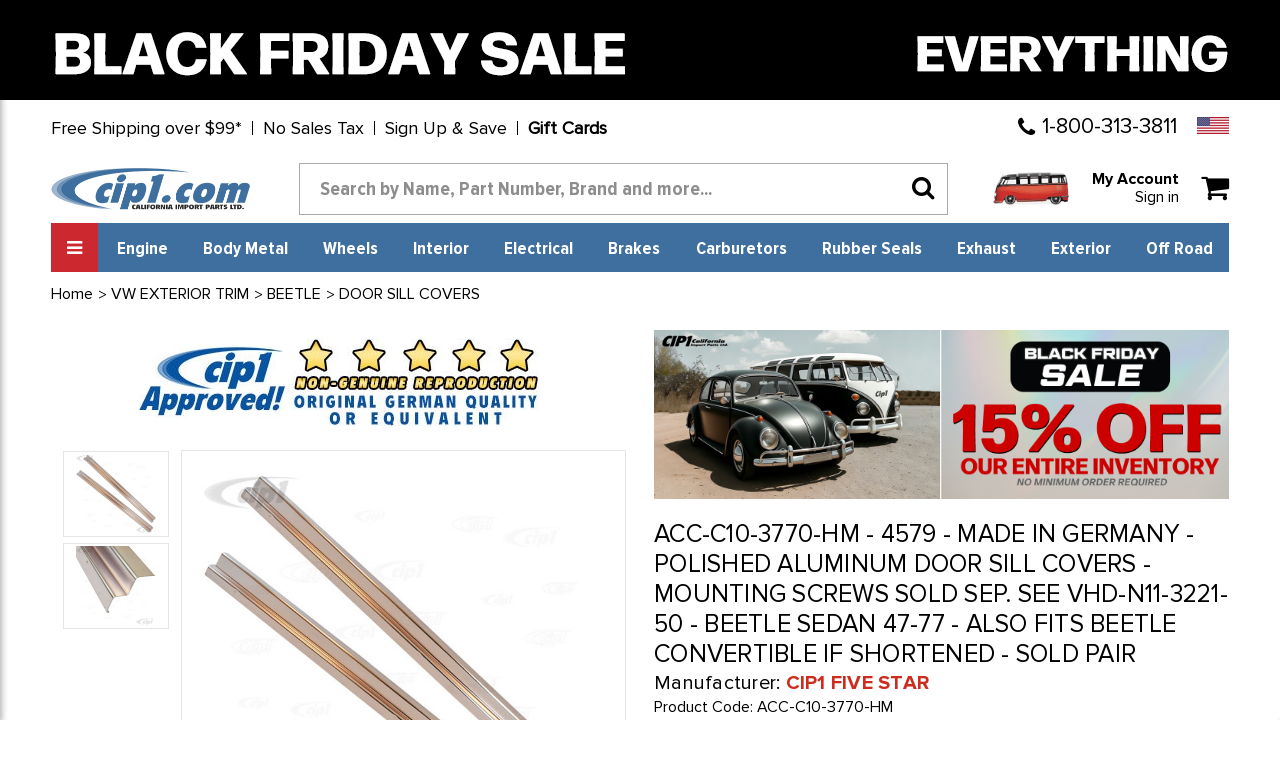

--- FILE ---
content_type: text/html; charset=UTF-8
request_url: https://www2.cip1.com/acc-c10-3770-hm/
body_size: 27852
content:




<!DOCTYPE html>
<html class="no-js" lang="en">
    <head>
        <title>ACC-C10-3770-HM - 4579 - MADE IN GERMANY - POLISHED ALUMINUM DOOR SILL COVERS - MOUNTING SCREWS SOLD SEP. SEE VHD-N11-3221-50  - BEETLE SEDAN 47-77 - ALSO FITS BEETLE CONVERTIBLE IF SHORTENED - SOLD PAIR</title>
        <link rel="dns-prefetch preconnect" href="https://cdn11.bigcommerce.com/s-b9hlijx30a" crossorigin><link rel="dns-prefetch preconnect" href="https://fonts.googleapis.com/" crossorigin><link rel="dns-prefetch preconnect" href="https://fonts.gstatic.com/" crossorigin>
        <meta property="product:price:amount" content="42.49" /><meta property="product:price:currency" content="USD" /><meta property="og:url" content="https://www2.cip1.com/acc-c10-3770-hm/" /><meta property="og:site_name" content="Cip1.com" /><meta name="keywords" content="ACC-C10-3770-HM - GERMAN - POLISHED ALUMINUM DOOR SILL COVERS - BEETLE SEDAN 47-77 (FITS BEETLE CONVERTIBLE IF SHORTENED) - SOLD PAIR"><meta name="description" content="acc-c10-3770-hm - 4579 - made in germany - polished aluminum door sill covers - mounting screws sold sep. see vhd-n11-3221-50  - beetle sedan 47-77 - also fits beetle convertible if shortened - sold pair"><link rel='canonical' href='https://www2.cip1.com/acc-c10-3770-hm/' /><meta name='platform' content='bigcommerce.stencil' /><meta property="og:type" content="product" />
<meta property="og:title" content="ACC-C10-3770-HM - 4579 - MADE IN GERMANY - POLISHED ALUMINUM DOOR SILL COVERS - MOUNTING SCREWS SOLD SEP. SEE VHD-N11-3221-50  - BEETLE SEDAN 47-77 - ALSO FITS BEETLE CONVERTIBLE IF SHORTENED - SOLD PAIR" />
<meta property="og:description" content="acc-c10-3770-hm - 4579 - made in germany - polished aluminum door sill covers - mounting screws sold sep. see vhd-n11-3221-50  - beetle sedan 47-77 - also fits beetle convertible if shortened - sold pair" />
<meta property="og:image" content="https://cdn11.bigcommerce.com/s-b9hlijx30a/products/494/images/1609/ACC-C10-3770-HM-2__57621.1601399247.386.513.jpg?c=1" />
<meta property="og:availability" content="instock" />
<meta property="pinterest:richpins" content="enabled" />
        
         

            <!---====== Font Awesome Css =====-->
        <link rel="stylesheet" href="https://stackpath.bootstrapcdn.com/font-awesome/4.7.0/css/font-awesome.min.css" integrity="sha384-wvfXpqpZZVQGK6TAh5PVlGOfQNHSoD2xbE+QkPxCAFlNEevoEH3Sl0sibVcOQVnN" crossorigin="anonymous">
        <!---====== Google Fonts =====-->
        <link href="https://fonts.googleapis.com/css2?family=Fjalla+One&display=swap" rel="stylesheet">
       
        <link href="https://cdn11.bigcommerce.com/s-b9hlijx30a/product_images/icon.png?t=1610144737" rel="shortcut icon">
        <meta name="viewport" content="width=device-width, initial-scale=1, maximum-scale=1">

        <script>
            document.documentElement.className = document.documentElement.className.replace('no-js', 'js');
        </script>

        <script>
    function browserSupportsAllFeatures() {
        return window.Promise
            && window.fetch
            && window.URL
            && window.URLSearchParams
            && window.WeakMap
            // object-fit support
            && ('objectFit' in document.documentElement.style);
    }

    function loadScript(src) {
        var js = document.createElement('script');
        js.src = src;
        js.onerror = function () {
            console.error('Failed to load polyfill script ' + src);
        };
        document.head.appendChild(js);
    }

    if (!browserSupportsAllFeatures()) {
        loadScript('https://cdn11.bigcommerce.com/s-b9hlijx30a/stencil/744b5cf0-33f7-013c-5ed3-5a9ed9a5a158/e/7cece800-a24a-013e-274e-2eb4458d1ec1/dist/theme-bundle.polyfills.js');
    }
</script>

        <script>
            window.lazySizesConfig = window.lazySizesConfig || {};
            window.lazySizesConfig.loadMode = 1;
        </script>
        <script async src="https://cdn11.bigcommerce.com/s-b9hlijx30a/stencil/744b5cf0-33f7-013c-5ed3-5a9ed9a5a158/e/7cece800-a24a-013e-274e-2eb4458d1ec1/dist/theme-bundle.head_async.js"></script>

        <link href="https://fonts.googleapis.com/css?family=Montserrat:700,500,400%7CKarla:400&display=swap" rel="stylesheet">
        <link data-stencil-stylesheet href="https://cdn11.bigcommerce.com/s-b9hlijx30a/stencil/744b5cf0-33f7-013c-5ed3-5a9ed9a5a158/e/7cece800-a24a-013e-274e-2eb4458d1ec1/css/theme-754076c0-33f7-013c-5ed3-5a9ed9a5a158.css" rel="stylesheet">
		
		
		<link data-stencil-stylesheet href="https://cdn11.bigcommerce.com/s-b9hlijx30a/stencil/744b5cf0-33f7-013c-5ed3-5a9ed9a5a158/e/7cece800-a24a-013e-274e-2eb4458d1ec1/css/style-754076c0-33f7-013c-5ed3-5a9ed9a5a158.css" rel="stylesheet">
		
        <!-- Start Tracking Code for analytics_facebook -->

<script>
!function(f,b,e,v,n,t,s){if(f.fbq)return;n=f.fbq=function(){n.callMethod?n.callMethod.apply(n,arguments):n.queue.push(arguments)};if(!f._fbq)f._fbq=n;n.push=n;n.loaded=!0;n.version='2.0';n.queue=[];t=b.createElement(e);t.async=!0;t.src=v;s=b.getElementsByTagName(e)[0];s.parentNode.insertBefore(t,s)}(window,document,'script','https://connect.facebook.net/en_US/fbevents.js');

fbq('set', 'autoConfig', 'false', '505690593248373');
fbq('dataProcessingOptions', ['LDU'], 0, 0);
fbq('init', '505690593248373', {"external_id":"bce4192d-72a3-4066-babc-8375d909ac5f"});
fbq('set', 'agent', 'bigcommerce', '505690593248373');

function trackEvents() {
    var pathName = window.location.pathname;

    fbq('track', 'PageView', {}, "");

    // Search events start -- only fire if the shopper lands on the /search.php page
    if (pathName.indexOf('/search.php') === 0 && getUrlParameter('search_query')) {
        fbq('track', 'Search', {
            content_type: 'product_group',
            content_ids: [],
            search_string: getUrlParameter('search_query')
        });
    }
    // Search events end

    // Wishlist events start -- only fire if the shopper attempts to add an item to their wishlist
    if (pathName.indexOf('/wishlist.php') === 0 && getUrlParameter('added_product_id')) {
        fbq('track', 'AddToWishlist', {
            content_type: 'product_group',
            content_ids: []
        });
    }
    // Wishlist events end

    // Lead events start -- only fire if the shopper subscribes to newsletter
    if (pathName.indexOf('/subscribe.php') === 0 && getUrlParameter('result') === 'success') {
        fbq('track', 'Lead', {});
    }
    // Lead events end

    // Registration events start -- only fire if the shopper registers an account
    if (pathName.indexOf('/login.php') === 0 && getUrlParameter('action') === 'account_created') {
        fbq('track', 'CompleteRegistration', {}, "");
    }
    // Registration events end

    

    function getUrlParameter(name) {
        var cleanName = name.replace(/[\[]/, '\[').replace(/[\]]/, '\]');
        var regex = new RegExp('[\?&]' + cleanName + '=([^&#]*)');
        var results = regex.exec(window.location.search);
        return results === null ? '' : decodeURIComponent(results[1].replace(/\+/g, ' '));
    }
}

if (window.addEventListener) {
    window.addEventListener("load", trackEvents, false)
}
</script>
<noscript><img height="1" width="1" style="display:none" alt="null" src="https://www.facebook.com/tr?id=505690593248373&ev=PageView&noscript=1&a=plbigcommerce1.2&eid="/></noscript>

<!-- End Tracking Code for analytics_facebook -->

<!-- Start Tracking Code for analytics_googleanalytics4 -->

<script data-cfasync="false" src="https://cdn11.bigcommerce.com/shared/js/google_analytics4_bodl_subscribers-358423becf5d870b8b603a81de597c10f6bc7699.js" integrity="sha256-gtOfJ3Avc1pEE/hx6SKj/96cca7JvfqllWA9FTQJyfI=" crossorigin="anonymous"></script>
<script data-cfasync="false">
  (function () {
    window.dataLayer = window.dataLayer || [];

    function gtag(){
        dataLayer.push(arguments);
    }

    function initGA4(event) {
         function setupGtag() {
            function configureGtag() {
                gtag('js', new Date());
                gtag('set', 'developer_id.dMjk3Nj', true);
                gtag('config', 'G-Y65LPSCCRV');
            }

            var script = document.createElement('script');

            script.src = 'https://www.googletagmanager.com/gtag/js?id=G-Y65LPSCCRV';
            script.async = true;
            script.onload = configureGtag;

            document.head.appendChild(script);
        }

        setupGtag();

        if (typeof subscribeOnBodlEvents === 'function') {
            subscribeOnBodlEvents('G-Y65LPSCCRV', false);
        }

        window.removeEventListener(event.type, initGA4);
    }

    

    var eventName = document.readyState === 'complete' ? 'consentScriptsLoaded' : 'DOMContentLoaded';
    window.addEventListener(eventName, initGA4, false);
  })()
</script>

<!-- End Tracking Code for analytics_googleanalytics4 -->

<!-- Start Tracking Code for analytics_siteverification -->

<meta name="google-site-verification" content="C_0s5NRUa3nf_HwXfpUbPs4EpqH2q0Wnz8AsO54W1U4" />

<!-- End Tracking Code for analytics_siteverification -->


<script type="text/javascript" src="https://checkout-sdk.bigcommerce.com/v1/loader.js" defer ></script>
<script src="https://www.google.com/recaptcha/api.js" async defer></script>
<script type="text/javascript">
var BCData = {"product_attributes":{"sku":"ACC-C10-3770-HM","upc":null,"mpn":null,"gtin":null,"weight":null,"base":true,"image":null,"price":{"without_tax":{"formatted":"$42.49","value":42.49,"currency":"USD"},"tax_label":"Tax","rrp_without_tax":{"formatted":"$49.99","value":49.99,"currency":"USD"},"saved":{"formatted":"$7.50","value":7.5,"currency":"USD"}},"stock":null,"instock":true,"stock_message":null,"purchasable":true,"purchasing_message":null}};
</script>
<script src='https://searchserverapi1.com/widgets/bigcommerce/init.js?api_key=0U5U3q2J2r' async ></script><script>(function(w,d,t,r,u){var f,n,i;w[u]=w[u]||[],f=function(){var o={ti:"26056782"};o.q=w[u],w[u]=new UET(o),w[u].push("pageLoad")},n=d.createElement(t),n.src=r,n.async=1,n.onload=n.onreadystatechange=function(){var s=this.readyState;s&&s!=="loaded"&&s!=="complete"||(f(),n.onload=n.onreadystatechange=null)},i=d.getElementsByTagName(t)[0],i.parentNode.insertBefore(n,i)})(window,document,"script","//bat.bing.com/bat.js","uetq");</script>
<script
    src="https://www.paypal.com/sdk/js?client-id=AfdsR3NmK8J5LF4rB2J8WeU_M88Zf7yWylz93rqRcq1RWgtbEUQ74A9-zpXWhSHgDUxnqOXs74TSLKGM&components=messages"
    data-namespace="PayPalSDK">
</script><!-- Google Tag Manager -->
<script>(function(w,d,s,l,i){w[l]=w[l]||[];w[l].push({'gtm.start':
new Date().getTime(),event:'gtm.js'});var f=d.getElementsByTagName(s)[0],
j=d.createElement(s),dl=l!='dataLayer'?'&l='+l:'';j.async=true;j.src=
'https://www.googletagmanager.com/gtm.js?id='+i+dl;f.parentNode.insertBefore(j,f);
})(window,document,'script','dataLayer','GTM-KPJ73X6C');</script>
<!-- End Google Tag Manager -->
 <script data-cfasync="false" src="https://microapps.bigcommerce.com/bodl-events/1.9.4/index.js" integrity="sha256-Y0tDj1qsyiKBRibKllwV0ZJ1aFlGYaHHGl/oUFoXJ7Y=" nonce="" crossorigin="anonymous"></script>
 <script data-cfasync="false" nonce="">

 (function() {
    function decodeBase64(base64) {
       const text = atob(base64);
       const length = text.length;
       const bytes = new Uint8Array(length);
       for (let i = 0; i < length; i++) {
          bytes[i] = text.charCodeAt(i);
       }
       const decoder = new TextDecoder();
       return decoder.decode(bytes);
    }
    window.bodl = JSON.parse(decodeBase64("[base64]"));
 })()

 </script>

<script nonce="">
(function () {
    var xmlHttp = new XMLHttpRequest();

    xmlHttp.open('POST', 'https://bes.gcp.data.bigcommerce.com/nobot');
    xmlHttp.setRequestHeader('Content-Type', 'application/json');
    xmlHttp.send('{"store_id":"1001394930","timezone_offset":"-7.0","timestamp":"2025-11-19T10:27:16.30195000Z","visit_id":"13dcbfe5-dfa5-4605-ab4d-19cded2e0feb","channel_id":1}');
})();
</script>

        <script src="//searchserverapi.com/widgets/bigcommerce/init.js?api_key=0U5U3q2J2r"></script>
    </head>
    <body  class="site page-product  us-store">
        <!-- Google Tag Manager (noscript) templates/layout/base.html-->
        <noscript><iframe src="https://www.googletagmanager.com/ns.html?id=GTM-KPJ73X6C" height="0" width="0" style="display:none;visibility:hidden"></iframe></noscript>
        <!-- End Google Tag Manager (noscript) -->
        
        <!-- Simple Customer Data -->
        <!-- End Simple Customer Data -->

        <svg data-src="https://cdn11.bigcommerce.com/s-b9hlijx30a/stencil/744b5cf0-33f7-013c-5ed3-5a9ed9a5a158/e/7cece800-a24a-013e-274e-2eb4458d1ec1/img/icon-sprite.svg" class="icons-svg-sprite"></svg>

        <!-- Domestic Top Bar Banners-->
    <div class="klaviyo-form-XJBrex"></div>
    <div class="klaviyo-form-Ry7Yhi"></div>
    <div class="klaviyo-form-W7ExwA"></div>
<!-- International Top Bar Banners-->
    <div class="klaviyo-form-TcUzxc"></div>
    <div class="klaviyo-form-X3s7ki"></div>
    <div class="klaviyo-form-VcZdFi"></div>
<header class="header" role="banner">   
    <div class="row header-top-links">
    <div class="custom-container">
      <div class="top-short-bar">
        <ul class="leftul">
          <li><a href="#" class="open-info-modal" data-modal="/free-shipping-over-99/">Free Shipping over $99*</a></li>
		  <li><a href="#" class="not-link">No Sales Tax</a></li>
          <li style="display: none"><a href="/price-match-guarantee/">Match-a-Price Guarantee*</a></li>
          <li><a href="#" class="open-info-modal" data-modal="/sign-up-and-save/">Sign Up & Save</a></li>
          <li><a href="/giftcertificates.php"><b>Gift Cards</b></a></li>
        </ul>
        <div class="country-phone">
          <span class="call-enquery"><i class="fa fa-phone"></i><a href="tel:1-800-313-3811">1-800-313-3811</a></span>
          <ul class="navUser-section country-selector">
    <li class="navUser-item-contry">
        <a class="navUser-action navUser-action--currencySelector" href="#">
		<img src="https://cdn11.bigcommerce.com/s-b9hlijx30a/stencil/744b5cf0-33f7-013c-5ed3-5a9ed9a5a158/e/7cece800-a24a-013e-274e-2eb4458d1ec1/images/us-flag.jpg" class="img-fluid" alt="Cip1 US"></a>
        <div class="dropdown-menu-country" >
	<div class="county-msg-1">You are on our <br>USA &amp; International Store</div>
	<a href="#" data-href="https://www.cip1.ca" rel="nofollow" class="store-redirect">
										Go to our Canada Store<br>
										<svg class="icon" id="Layer_1" data-name="Layer 1" xmlns="http://www.w3.org/2000/svg" viewBox="194.5 646.5 300 150" style="height: 25px;vertical-align: text-bottom;">
											<title>Canada Flag</title>
											<rect id="_x33_" x="194.5" y="646.5" fill="#FF0000" width="300" height="150"></rect>
											<rect id="_x32_" x="269.5" y="646.5" fill="#FFFFFF" width="150" height="150"></rect>
											<path id="_x31_" fill="#FF0000" d="M344.498,660.562l-10.234,19.088c-1.161,2.074-3.242,1.882-5.323,0.723l-7.409-3.837
												l5.522,29.318c1.161,5.356-2.564,5.356-4.403,3.04l-12.93-14.475l-2.099,7.351c-0.242,0.965-1.307,1.979-2.903,1.738
												l-16.351-3.438l4.295,15.613c0.919,3.474,1.637,4.912-0.928,5.829l-5.828,2.739l28.146,22.862
												c1.114,0.865,1.677,2.42,1.281,3.829l-2.464,8.084c9.691-1.117,18.375-2.798,28.071-3.833c0.856-0.091,2.289,1.321,2.283,2.313
												l-1.284,29.617h4.712l-0.742-29.554c-0.006-0.992,1.294-2.468,2.15-2.377c9.696,1.035,18.38,2.716,28.071,3.833l-2.464-8.084
												c-0.396-1.409,0.166-2.964,1.281-3.829l28.146-22.863l-5.828-2.739c-2.565-0.916-1.847-2.355-0.928-5.829l4.295-15.613
												l-16.351,3.438c-1.597,0.241-2.661-0.772-2.903-1.738l-2.099-7.351l-12.93,14.476c-1.839,2.316-5.565,2.316-4.403-3.04
												l5.522-29.318l-7.409,3.837c-2.081,1.159-4.161,1.351-5.323-0.723"></path>
										</svg>
										</a>
</div>
</li>
</ul>
        </div>  
      </div>  
    </div>
  </div>
  <div class="row">
    <div class="custom-container">
      <div class="logo-search-bar">
        <a href="/" class="header-logo"><img src="https://cdn11.bigcommerce.com/s-b9hlijx30a/product_images/uploaded_images/company-logo.png" class="img-fluid" alt="www2.cip1.com"></a>
        <div class="searchbar form-group">
		   <!-- snippet location forms_search -->
    <form class="form" action="/search.php">
        <div class="search-input-field">
            <input class="search_ form-control" name="search_query" id="search_query" data-error-message="Search field cannot be empty."   data-search-quick type="search" autocomplete="off" onfocus="this.placeholder=''" onblur="this.placeholder='Search by Name, Part Number, Brand and more...'" placeholder="Search by Name, Part Number, Brand and more...">
  			<button class="headersearch-icon" type="submit"><i class="fa fa-search"></i></button>
		     </div>
    </form>
        </div>
        <div class="snd-right-section">
          <a href="https://www2.cip1.com/view-our-complete-line-of-classic-vw-parts/" class="bus-category-vector"><img id="thisImg" alt="img" src="https://www2.cip1.com/product_images/uploaded_images/header-models.gif"/></a>
          <div class="account-cart-section">
		  <span class="customer-acc">
			 <p>My Account<br><a href="/login.php">Sign in</a></p>
			</span>
			<span class="cart-wr">
            <a class="navUser-action"  href="/cart.php">
                    <span class="navUser-item-cartLabel"><i class="fa fa-shopping-cart"></i></span>
                    <span class="countPill cart-quantity"></span>
                </a>
                <div class="dropdown-menu" id="cart-preview-dropdown" data-dropdown-content aria-hidden="true"></div>
				</span>
          </div>
        </div>
      </div>
    </div>
  </div>
<div class="row">
    <div class="custom-container">
      <div class="snd-flex-row">
        <nav class="sidenav" data-sidenav data-sidenav-toggle="#sidenav-toggle">
		<div class="logo-menu"><img src="https://cdn11.bigcommerce.com/s-b9hlijx30a/stencil/744b5cf0-33f7-013c-5ed3-5a9ed9a5a158/e/7cece800-a24a-013e-274e-2eb4458d1ec1/images/logo-menu.png" class="img-fluid" alt="Cip1 VW Parts"></div>		
          <ul class="sidenav-menu">
                <li>             
                    <a class="navPages-action"
   href="https://www2.cip1.com/view-our-complete-line-of-classic-vw-parts/"
   aria-label="VIEW OUR COMPLETE LINE OF CLASSIC VW PARTS"
>
    VIEW OUR COMPLETE LINE OF CLASSIC VW PARTS
</a>

                </li>
                <li>             
                    <a class="navPages-action"
   href="https://www2.cip1.com/new-products-specials/"
   aria-label="NEW PRODUCTS &amp; SPECIALS"
>
    NEW PRODUCTS &amp; SPECIALS
</a>

                </li>
                <li>             
                    <a class="navPages-action"
   href="https://www2.cip1.com/gift-guide/"
   aria-label="GIFT GUIDE"
>
    GIFT GUIDE
</a>

                </li>
                <li>             
                    <a class="navPages-action"
   href="https://www2.cip1.com/auto-craft-vw-body-metal/"
   aria-label="AUTO CRAFT VW BODY METAL"
>
    AUTO CRAFT VW BODY METAL
</a>

                </li>
                <li>             
                    <a class="navPages-action"
   href="https://www2.cip1.com/flat-4-products/"
   aria-label="FLAT-4 PRODUCTS"
>
    FLAT-4 PRODUCTS
</a>

                </li>
                <li>             
                    <a class="navPages-action"
   href="https://www2.cip1.com/vw-wheels-tires/"
   aria-label="VW WHEELS - TIRES"
>
    VW WHEELS - TIRES
</a>

                </li>
                <li>             
                    <a class="navPages-action"
   href="https://www2.cip1.com/cip-gauge-store/"
   aria-label="CIP GAUGE STORE"
>
    CIP GAUGE STORE
</a>

                </li>
                <li>             
                    <a class="navPages-action"
   href="https://www2.cip1.com/c-c-products/"
   aria-label="C&amp;C - PRODUCTS"
>
    C&amp;C - PRODUCTS
</a>

                </li>
                <li>             
                    <a class="navPages-action"
   href="https://www2.cip1.com/csp-products/"
   aria-label="CSP - PRODUCTS"
>
    CSP - PRODUCTS
</a>

                </li>
                <li>             
                    <a class="navPages-action"
   href="https://www2.cip1.com/vw-body-metal/"
   aria-label="VW BODY METAL"
>
    VW BODY METAL
</a>

                </li>
                <li>             
                    <a class="navPages-action"
   href="https://www2.cip1.com/vw-books-manuals/"
   aria-label="VW BOOKS &amp; MANUALS"
>
    VW BOOKS &amp; MANUALS
</a>

                </li>
                <li>             
                    <a class="navPages-action"
   href="https://www2.cip1.com/vw-braking-system/"
   aria-label="VW BRAKING SYSTEM"
>
    VW BRAKING SYSTEM
</a>

                </li>
                <li>             
                    <a class="navPages-action"
   href="https://www2.cip1.com/vw-buggy-baja/"
   aria-label="VW BUGGY &amp; BAJA"
>
    VW BUGGY &amp; BAJA
</a>

                </li>
                <li>             
                    <a class="navPages-action"
   href="https://www2.cip1.com/vw-camper-westfalia/"
   aria-label="VW CAMPER / WESTFALIA"
>
    VW CAMPER / WESTFALIA
</a>

                </li>
                <li>             
                    <a class="navPages-action"
   href="https://www2.cip1.com/vw-carburetor-parts/"
   aria-label="VW CARBURETOR &amp; PARTS"
>
    VW CARBURETOR &amp; PARTS
</a>

                </li>
                <li>             
                    <a class="navPages-action"
   href="https://www2.cip1.com/vw-chassis-cables/"
   aria-label="VW CHASSIS &amp; CABLES"
>
    VW CHASSIS &amp; CABLES
</a>

                </li>
                <li>             
                    <a class="navPages-action"
   href="https://www2.cip1.com/vw-convertible-sunroof/"
   aria-label="VW CONVERTIBLE &amp; SUNROOF"
>
    VW CONVERTIBLE &amp; SUNROOF
</a>

                </li>
                <li>             
                    <a class="navPages-action"
   href="https://www2.cip1.com/vw-electrical-tune-up/"
   aria-label="VW ELECTRICAL &amp; TUNE-UP"
>
    VW ELECTRICAL &amp; TUNE-UP
</a>

                </li>
                <li>             
                    <a class="navPages-action"
   href="https://www2.cip1.com/vw-engine-parts/"
   aria-label="VW ENGINE PARTS"
>
    VW ENGINE PARTS
</a>

                </li>
                <li>             
                    <a class="navPages-action"
   href="https://www2.cip1.com/vw-exhaust-mufflers/"
   aria-label="VW EXHAUST-MUFFLERS"
>
    VW EXHAUST-MUFFLERS
</a>

                </li>
                <li>             
                    <a class="navPages-action activePage"
   href="https://www2.cip1.com/vw-exterior-trim/"
   aria-label="VW EXTERIOR TRIM"
>
    VW EXTERIOR TRIM
</a>

                </li>
                <li>             
                    <a class="navPages-action"
   href="https://www2.cip1.com/vw-fuel-injection/"
   aria-label="VW FUEL INJECTION"
>
    VW FUEL INJECTION
</a>

                </li>
                <li>             
                    <a class="navPages-action"
   href="https://www2.cip1.com/vw-hardware-misc/"
   aria-label="VW HARDWARE &amp; MISC"
>
    VW HARDWARE &amp; MISC
</a>

                </li>
                <li>             
                    <a class="navPages-action"
   href="https://www2.cip1.com/vw-interior/"
   aria-label="VW INTERIOR"
>
    VW INTERIOR
</a>

                </li>
                <li>             
                    <a class="navPages-action"
   href="https://www2.cip1.com/vw-rubber-seals/"
   aria-label="VW RUBBER SEALS"
>
    VW RUBBER SEALS
</a>

                </li>
                <li>             
                    <a class="navPages-action"
   href="https://www2.cip1.com/vw-suspension-front/"
   aria-label="VW SUSPENSION-FRONT"
>
    VW SUSPENSION-FRONT
</a>

                </li>
                <li>             
                    <a class="navPages-action"
   href="https://www2.cip1.com/vw-suspension-rear/"
   aria-label="VW SUSPENSION-REAR"
>
    VW SUSPENSION-REAR
</a>

                </li>
                <li>             
                    <a class="navPages-action"
   href="https://www2.cip1.com/vw-tools/"
   aria-label="VW TOOLS"
>
    VW TOOLS
</a>

                </li>
                <li>             
                    <a class="navPages-action"
   href="https://www2.cip1.com/vw-transmission/"
   aria-label="VW TRANSMISSION"
>
    VW TRANSMISSION
</a>

                </li>
                <li>             
                    <a class="navPages-action"
   href="https://www2.cip1.com/vw-watercooled-parts/"
   aria-label="VW WATERCOOLED PARTS"
>
    VW WATERCOOLED PARTS
</a>

                </li>
                <li>             
                    <a class="navPages-action"
   href="https://www2.cip1.com/porsche-356-911-parts/"
   aria-label="PORSCHE 356 / 911 PARTS"
>
    PORSCHE 356 / 911 PARTS
</a>

                </li>
         	
			<li class="acc-action" ><a href="/account.php">My Account</a></li>
			
                    </ul>
        </nav>
        <ul class="three-right-links">
          <li><a href="javascript:;" class="toggle" id="sidenav-toggle"><span>All Categories</span><i class="fa fa-bars"></i></a></li>
		  <li><a class="navPages-action" href="/vw-engine-parts/" aria-label="Engine">Engine</a></li>
<li><a class="navPages-action" href="/vw-body-metal/" aria-label="Body Metal">Body Metal</a></li>
<li><a class="navPages-action" href="/vw-wheels-tires/" aria-label="Wheels">Wheels</a></li>
<li><a class="navPages-action" href="/vw-interior/" aria-label="Interior">Interior</a></li>
<li><a class="navPages-action" href="/vw-electrical-tune-up/" aria-label="Electrical">Electrical</a></li>
<li><a class="navPages-action" href="/vw-braking-system/" aria-label="Brakes">Brakes</a></li>
<li><a class="navPages-action" href="/vw-carburetor-parts/" aria-label="Carburetors">Carburetors</a></li>
<li><a class="navPages-action" href="/vw-rubber-seals/" aria-label="Rubber Seals">Rubber Seals</a></li>
<li><a class="navPages-action" href="/vw-exhaust-mufflers/" aria-label="Exhaust">Exhaust</a></li>
<li><a class="navPages-action" href="/vw-exterior-trim/" aria-label="Exterior">Exterior</a></li>
<li><a class="navPages-action" href="/vw-buggy-baja/" aria-label="Off Road">Off Road</a></li>
           <!--
                <li><a class="navPages-action"
   href="https://www2.cip1.com/engine/"
   aria-label="Engine"
>
    Engine
</a>

</li>
                <li><a class="navPages-action"
   href="https://www2.cip1.com/body-metal/"
   aria-label="Body Metal"
>
    Body Metal
</a>

</li>
                <li><a class="navPages-action"
   href="https://www2.cip1.com/wheels/"
   aria-label="Wheels"
>
    Wheels
</a>

</li>
                <li><a class="navPages-action"
   href="https://www2.cip1.com/interior/"
   aria-label="Interior"
>
    Interior
</a>

</li>
                <li><a class="navPages-action"
   href="https://www2.cip1.com/electrical/"
   aria-label="Electrical"
>
    Electrical
</a>

</li>
                <li><a class="navPages-action"
   href="https://www2.cip1.com/brakes/"
   aria-label="Brakes"
>
    Brakes
</a>

</li>
                <li><a class="navPages-action"
   href="https://www2.cip1.com/carburetors/"
   aria-label="Carburetors"
>
    Carburetors
</a>

</li>
                <li><a class="navPages-action"
   href="https://www2.cip1.com/rubber-seals/"
   aria-label="Rubber Seals"
>
    Rubber Seals
</a>

</li>
                <li><a class="navPages-action"
   href="https://www2.cip1.com/exhaust/"
   aria-label="Exhaust"
>
    Exhaust
</a>

</li>
                <li><a class="navPages-action"
   href="https://www2.cip1.com/exterior/"
   aria-label="Exterior"
>
    Exterior
</a>

</li>
                <li><a class="navPages-action"
   href="https://www2.cip1.com/off-road/"
   aria-label="Off Road"
>
    Off Road
</a>

</li>
				-->
        </ul>
        <div class="searchbar form-group">   
			<form class="form" action="/search.php">
		   <input type="text" class="form-control" name="search_query" id="search_query"  placeholder="Search by Name, Part Number, Brand and more...">
          <button type="submit" class="headersearch-icon"><i class="fa fa-search"></i></button>
		  </form>
        </div>
      </div>
    </div>
  </div>
	<div data-sidenav-overlay  class="sidenav-overlay"><div>
</header>
<div data-content-region="header_bottom--global"></div>
<div data-content-region="header_bottom"></div>
        <div class="body" id='main-content' data-currency-code="USD">
     
    <div class="container">
        
    <nav aria-label="Breadcrumb">
    <ol class="breadcrumbs" itemscope itemtype="http://schema.org/BreadcrumbList">
                <li class="breadcrumb " itemprop="itemListElement" itemscope itemtype="http://schema.org/ListItem">
                    <a class="breadcrumb-label"
                       itemprop="item"
                       href="https://www2.cip1.com/"
                       
                    >
                        <span itemprop="name">Home</span>
                    </a>
                    <meta itemprop="position" content="1" />
                </li>
                <li class="breadcrumb " itemprop="itemListElement" itemscope itemtype="http://schema.org/ListItem">
                    <a class="breadcrumb-label"
                       itemprop="item"
                       href="https://www2.cip1.com/vw-exterior-trim/"
                       
                    >
                        <span itemprop="name">VW EXTERIOR TRIM</span>
                    </a>
                    <meta itemprop="position" content="2" />
                </li>
                <li class="breadcrumb " itemprop="itemListElement" itemscope itemtype="http://schema.org/ListItem">
                    <a class="breadcrumb-label"
                       itemprop="item"
                       href="https://www2.cip1.com/vw-exterior-trim/beetle/"
                       
                    >
                        <span itemprop="name">BEETLE</span>
                    </a>
                    <meta itemprop="position" content="3" />
                </li>
                <li class="breadcrumb " itemprop="itemListElement" itemscope itemtype="http://schema.org/ListItem">
                    <a class="breadcrumb-label"
                       itemprop="item"
                       href="https://www2.cip1.com/vw-exterior-trim/beetle/door-sill-covers/"
                       
                    >
                        <span itemprop="name">DOOR SILL COVERS</span>
                    </a>
                    <meta itemprop="position" content="4" />
                </li>
                <li class="breadcrumb is-active" itemprop="itemListElement" itemscope itemtype="http://schema.org/ListItem">
                    <a class="breadcrumb-label"
                       itemprop="item"
                       href="https://www2.cip1.com/acc-c10-3770-hm/"
                       aria-current="page"
                    >
                        <span itemprop="name">ACC-C10-3770-HM - 4579 - MADE IN GERMANY - POLISHED ALUMINUM DOOR SILL COVERS - MOUNTING SCREWS SOLD SEP. SEE VHD-N11-3221-50  - BEETLE SEDAN 47-77 - ALSO FITS BEETLE CONVERTIBLE IF SHORTENED - SOLD PAIR</span>
                    </a>
                    <meta itemprop="position" content="5" />
                </li>
    </ol>
</nav>


    <div itemscope itemtype="http://schema.org/Product">
        <div class="productView  " >

    <section class="productView-images " data-image-gallery>
	<div class="manifactures-image-wrapper">
	<a href="https://www2.cip1.com/cip1-five-star/"><img src="/content/manufacturers/cip1-five-star.jpg" /></a>
	</div>
	      <div class="main-image-wrapper">
			<ul class="productView-thumbnails" data-slick='{
                "infinite": false,
                "mobileFirst": true,
                "slidesToShow": 3,
                "slidesToScroll": 1,
				"vertical": true,
				"responsive": [
            {
                "breakpoint": 800,
                "settings": {
                    "slidesToShow":  2,
                    "slidesToScroll": 1
                }
            },
            {
                "breakpoint": 550,
                "settings": {
                    "slidesToShow": 3,
                    "slidesToScroll": 1
                }
            }
        ]
                
            }'>
                <li class="productView-thumbnail">
                    <a
                        class="productView-thumbnail-link"
                        href="https://cdn11.bigcommerce.com/s-b9hlijx30a/images/stencil/1280x1280/products/494/1609/ACC-C10-3770-HM-2__57621.1601399247.jpg?c=1"
                        data-image-gallery-item
                        data-image-gallery-new-image-url="https://cdn11.bigcommerce.com/s-b9hlijx30a/images/stencil/700x922/products/494/1609/ACC-C10-3770-HM-2__57621.1601399247.jpg?c=1"
                        data-image-gallery-new-image-srcset="https://cdn11.bigcommerce.com/s-b9hlijx30a/images/stencil/80w/products/494/1609/ACC-C10-3770-HM-2__57621.1601399247.jpg?c=1 80w, https://cdn11.bigcommerce.com/s-b9hlijx30a/images/stencil/160w/products/494/1609/ACC-C10-3770-HM-2__57621.1601399247.jpg?c=1 160w, https://cdn11.bigcommerce.com/s-b9hlijx30a/images/stencil/320w/products/494/1609/ACC-C10-3770-HM-2__57621.1601399247.jpg?c=1 320w, https://cdn11.bigcommerce.com/s-b9hlijx30a/images/stencil/640w/products/494/1609/ACC-C10-3770-HM-2__57621.1601399247.jpg?c=1 640w, https://cdn11.bigcommerce.com/s-b9hlijx30a/images/stencil/960w/products/494/1609/ACC-C10-3770-HM-2__57621.1601399247.jpg?c=1 960w, https://cdn11.bigcommerce.com/s-b9hlijx30a/images/stencil/1280w/products/494/1609/ACC-C10-3770-HM-2__57621.1601399247.jpg?c=1 1280w, https://cdn11.bigcommerce.com/s-b9hlijx30a/images/stencil/1920w/products/494/1609/ACC-C10-3770-HM-2__57621.1601399247.jpg?c=1 1920w, https://cdn11.bigcommerce.com/s-b9hlijx30a/images/stencil/2560w/products/494/1609/ACC-C10-3770-HM-2__57621.1601399247.jpg?c=1 2560w"
                        data-image-gallery-zoom-image-url="https://cdn11.bigcommerce.com/s-b9hlijx30a/images/stencil/1280x1280/products/494/1609/ACC-C10-3770-HM-2__57621.1601399247.jpg?c=1"
                    >
                    <img src="https://cdn11.bigcommerce.com/s-b9hlijx30a/images/stencil/100x100/products/494/1609/ACC-C10-3770-HM-2__57621.1601399247.jpg?c=1" alt="ACC-C10-3770-HM - 4579 - MADE IN GERMANY - POLISHED ALUMINUM DOOR SILL COVERS - MOUNTING SCREWS SOLD SEP. SEE VHD-N11-3221-50  - BEETLE SEDAN 47-77 - ALSO FITS BEETLE CONVERTIBLE IF SHORTENED - SOLD PAIR" title="ACC-C10-3770-HM - 4579 - MADE IN GERMANY - POLISHED ALUMINUM DOOR SILL COVERS - MOUNTING SCREWS SOLD SEP. SEE VHD-N11-3221-50  - BEETLE SEDAN 47-77 - ALSO FITS BEETLE CONVERTIBLE IF SHORTENED - SOLD PAIR" data-sizes="auto"
    srcset="[data-uri]"
data-srcset="https://cdn11.bigcommerce.com/s-b9hlijx30a/images/stencil/80w/products/494/1609/ACC-C10-3770-HM-2__57621.1601399247.jpg?c=1 80w, https://cdn11.bigcommerce.com/s-b9hlijx30a/images/stencil/160w/products/494/1609/ACC-C10-3770-HM-2__57621.1601399247.jpg?c=1 160w, https://cdn11.bigcommerce.com/s-b9hlijx30a/images/stencil/320w/products/494/1609/ACC-C10-3770-HM-2__57621.1601399247.jpg?c=1 320w, https://cdn11.bigcommerce.com/s-b9hlijx30a/images/stencil/640w/products/494/1609/ACC-C10-3770-HM-2__57621.1601399247.jpg?c=1 640w, https://cdn11.bigcommerce.com/s-b9hlijx30a/images/stencil/960w/products/494/1609/ACC-C10-3770-HM-2__57621.1601399247.jpg?c=1 960w, https://cdn11.bigcommerce.com/s-b9hlijx30a/images/stencil/1280w/products/494/1609/ACC-C10-3770-HM-2__57621.1601399247.jpg?c=1 1280w, https://cdn11.bigcommerce.com/s-b9hlijx30a/images/stencil/1920w/products/494/1609/ACC-C10-3770-HM-2__57621.1601399247.jpg?c=1 1920w, https://cdn11.bigcommerce.com/s-b9hlijx30a/images/stencil/2560w/products/494/1609/ACC-C10-3770-HM-2__57621.1601399247.jpg?c=1 2560w"

class="lazyload"
loading="lazy"
 />
                    </a>
                </li>
                <li class="productView-thumbnail">
                    <a
                        class="productView-thumbnail-link"
                        href="https://cdn11.bigcommerce.com/s-b9hlijx30a/images/stencil/1280x1280/products/494/1630/ACC-C10-3770-HM-3__49542.1601399247.jpg?c=1"
                        data-image-gallery-item
                        data-image-gallery-new-image-url="https://cdn11.bigcommerce.com/s-b9hlijx30a/images/stencil/700x922/products/494/1630/ACC-C10-3770-HM-3__49542.1601399247.jpg?c=1"
                        data-image-gallery-new-image-srcset="https://cdn11.bigcommerce.com/s-b9hlijx30a/images/stencil/80w/products/494/1630/ACC-C10-3770-HM-3__49542.1601399247.jpg?c=1 80w, https://cdn11.bigcommerce.com/s-b9hlijx30a/images/stencil/160w/products/494/1630/ACC-C10-3770-HM-3__49542.1601399247.jpg?c=1 160w, https://cdn11.bigcommerce.com/s-b9hlijx30a/images/stencil/320w/products/494/1630/ACC-C10-3770-HM-3__49542.1601399247.jpg?c=1 320w, https://cdn11.bigcommerce.com/s-b9hlijx30a/images/stencil/640w/products/494/1630/ACC-C10-3770-HM-3__49542.1601399247.jpg?c=1 640w, https://cdn11.bigcommerce.com/s-b9hlijx30a/images/stencil/960w/products/494/1630/ACC-C10-3770-HM-3__49542.1601399247.jpg?c=1 960w, https://cdn11.bigcommerce.com/s-b9hlijx30a/images/stencil/1280w/products/494/1630/ACC-C10-3770-HM-3__49542.1601399247.jpg?c=1 1280w, https://cdn11.bigcommerce.com/s-b9hlijx30a/images/stencil/1920w/products/494/1630/ACC-C10-3770-HM-3__49542.1601399247.jpg?c=1 1920w, https://cdn11.bigcommerce.com/s-b9hlijx30a/images/stencil/2560w/products/494/1630/ACC-C10-3770-HM-3__49542.1601399247.jpg?c=1 2560w"
                        data-image-gallery-zoom-image-url="https://cdn11.bigcommerce.com/s-b9hlijx30a/images/stencil/1280x1280/products/494/1630/ACC-C10-3770-HM-3__49542.1601399247.jpg?c=1"
                    >
                    <img src="https://cdn11.bigcommerce.com/s-b9hlijx30a/images/stencil/100x100/products/494/1630/ACC-C10-3770-HM-3__49542.1601399247.jpg?c=1" alt="ACC-C10-3770-HM - 4579 - MADE IN GERMANY - POLISHED ALUMINUM DOOR SILL COVERS - MOUNTING SCREWS SOLD SEP. SEE VHD-N11-3221-50  - BEETLE SEDAN 47-77 - ALSO FITS BEETLE CONVERTIBLE IF SHORTENED - SOLD PAIR" title="ACC-C10-3770-HM - 4579 - MADE IN GERMANY - POLISHED ALUMINUM DOOR SILL COVERS - MOUNTING SCREWS SOLD SEP. SEE VHD-N11-3221-50  - BEETLE SEDAN 47-77 - ALSO FITS BEETLE CONVERTIBLE IF SHORTENED - SOLD PAIR" data-sizes="auto"
    srcset="[data-uri]"
data-srcset="https://cdn11.bigcommerce.com/s-b9hlijx30a/images/stencil/80w/products/494/1630/ACC-C10-3770-HM-3__49542.1601399247.jpg?c=1 80w, https://cdn11.bigcommerce.com/s-b9hlijx30a/images/stencil/160w/products/494/1630/ACC-C10-3770-HM-3__49542.1601399247.jpg?c=1 160w, https://cdn11.bigcommerce.com/s-b9hlijx30a/images/stencil/320w/products/494/1630/ACC-C10-3770-HM-3__49542.1601399247.jpg?c=1 320w, https://cdn11.bigcommerce.com/s-b9hlijx30a/images/stencil/640w/products/494/1630/ACC-C10-3770-HM-3__49542.1601399247.jpg?c=1 640w, https://cdn11.bigcommerce.com/s-b9hlijx30a/images/stencil/960w/products/494/1630/ACC-C10-3770-HM-3__49542.1601399247.jpg?c=1 960w, https://cdn11.bigcommerce.com/s-b9hlijx30a/images/stencil/1280w/products/494/1630/ACC-C10-3770-HM-3__49542.1601399247.jpg?c=1 1280w, https://cdn11.bigcommerce.com/s-b9hlijx30a/images/stencil/1920w/products/494/1630/ACC-C10-3770-HM-3__49542.1601399247.jpg?c=1 1920w, https://cdn11.bigcommerce.com/s-b9hlijx30a/images/stencil/2560w/products/494/1630/ACC-C10-3770-HM-3__49542.1601399247.jpg?c=1 2560w"

class="lazyload"
loading="lazy"
 />
                    </a>
                </li>
        </ul>
		
        <figure class="productView-image"
                data-image-gallery-main
                data-zoom-image="https://cdn11.bigcommerce.com/s-b9hlijx30a/images/stencil/1280x1280/products/494/1609/ACC-C10-3770-HM-2__57621.1601399247.jpg?c=1"
                >
            <div class="productView-img-container">
                    <a href="https://cdn11.bigcommerce.com/s-b9hlijx30a/images/stencil/1280x1280/products/494/1609/ACC-C10-3770-HM-2__57621.1601399247.jpg?c=1"
                        target="_blank" itemprop="image">
                <img src="https://cdn11.bigcommerce.com/s-b9hlijx30a/images/stencil/700x922/products/494/1609/ACC-C10-3770-HM-2__57621.1601399247.jpg?c=1" alt="ACC-C10-3770-HM - 4579 - MADE IN GERMANY - POLISHED ALUMINUM DOOR SILL COVERS - MOUNTING SCREWS SOLD SEP. SEE VHD-N11-3221-50  - BEETLE SEDAN 47-77 - ALSO FITS BEETLE CONVERTIBLE IF SHORTENED - SOLD PAIR" title="ACC-C10-3770-HM - 4579 - MADE IN GERMANY - POLISHED ALUMINUM DOOR SILL COVERS - MOUNTING SCREWS SOLD SEP. SEE VHD-N11-3221-50  - BEETLE SEDAN 47-77 - ALSO FITS BEETLE CONVERTIBLE IF SHORTENED - SOLD PAIR" data-sizes="auto"
    srcset="[data-uri]"
data-srcset="https://cdn11.bigcommerce.com/s-b9hlijx30a/images/stencil/80w/products/494/1609/ACC-C10-3770-HM-2__57621.1601399247.jpg?c=1 80w, https://cdn11.bigcommerce.com/s-b9hlijx30a/images/stencil/160w/products/494/1609/ACC-C10-3770-HM-2__57621.1601399247.jpg?c=1 160w, https://cdn11.bigcommerce.com/s-b9hlijx30a/images/stencil/320w/products/494/1609/ACC-C10-3770-HM-2__57621.1601399247.jpg?c=1 320w, https://cdn11.bigcommerce.com/s-b9hlijx30a/images/stencil/640w/products/494/1609/ACC-C10-3770-HM-2__57621.1601399247.jpg?c=1 640w, https://cdn11.bigcommerce.com/s-b9hlijx30a/images/stencil/960w/products/494/1609/ACC-C10-3770-HM-2__57621.1601399247.jpg?c=1 960w, https://cdn11.bigcommerce.com/s-b9hlijx30a/images/stencil/1280w/products/494/1609/ACC-C10-3770-HM-2__57621.1601399247.jpg?c=1 1280w, https://cdn11.bigcommerce.com/s-b9hlijx30a/images/stencil/1920w/products/494/1609/ACC-C10-3770-HM-2__57621.1601399247.jpg?c=1 1920w, https://cdn11.bigcommerce.com/s-b9hlijx30a/images/stencil/2560w/products/494/1609/ACC-C10-3770-HM-2__57621.1601399247.jpg?c=1 2560w"

class="lazyload productView-image--default"
loading="lazy"
data-main-image />
                    </a>
            </div>
        </figure>
	</div>
    </section>

    <section class="productView-details product-data">
        <!-- START SALE BANNER -->
		<div class="manifactures-image-wrapper">
            <!-- Domestic Prod/Cat Banners-->
                <div class="klaviyo-form-XxEeJw"></div>
                <div class="klaviyo-form-SKRF4U"></div>
                <div class="klaviyo-form-UqdUnq"></div>
            <!-- International Prod/Cat Banners-->
                <div class="klaviyo-form-R9LUPG"></div>
                <div class="klaviyo-form-VzhZbW"></div>
                <div class="klaviyo-form-Wai3E4"></div>
        </div>
        <!-- END SALE BANNER -->
        <div class="productView-product">
            <h1 class="productView-title" itemprop="name">ACC-C10-3770-HM - 4579 - MADE IN GERMANY - POLISHED ALUMINUM DOOR SILL COVERS - MOUNTING SCREWS SOLD SEP. SEE VHD-N11-3221-50  - BEETLE SEDAN 47-77 - ALSO FITS BEETLE CONVERTIBLE IF SHORTENED - SOLD PAIR</h1>
                <h2 class="productView-brand" itemprop="brand" itemscope itemtype="http://schema.org/Brand">
                    Manufacturer: <a href="https://www2.cip1.com/cip1-five-star/" itemprop="url"><span itemprop="name">Cip1 Five Star</span></a>
                </h2>
			<div class="prod-code">
			Product Code: <span  data-product-sku itemprop="sku">ACC-C10-3770-HM</span>
			</div>
			
			
			
			
			
		
            <div class="productView-price 	">
                    
        <div class="price-section price-section--withoutTax rrp-price--withoutTax " >
             <span class="price-retail-label" >
               List Price: USD
            </span>
			<span data-product-rrp-price-without-tax class="price price--rrp"> 
                $49.99
            </span>
        </div>
        <div class="price-section price-section--withoutTax non-sale-price--withoutTax price-section-wr" style="display: none;">
            <span class="pdp-non-sale-price-label">
			Was: USD 
			</span>
            <span data-product-non-sale-price-without-tax class="price price--non-sale">
                
            </span>
        </div>
        <div class="price-section price-section--withoutTax price-section-wrapper" itemprop="offers" itemscope itemtype="http://schema.org/Offer">
            <span class="price-label pdp-price-label" >Our Price: USD </span>
            <span class="price-now-label" style="display: none;">
                 Sale: USD
            </span>
            <span data-product-price-without-tax class="price price--withoutTax">$42.49</span>
                <meta itemprop="availability" itemtype="http://schema.org/ItemAvailability"
                    content="http://schema.org/InStock">
                <meta itemprop="itemCondition" itemtype="http://schema.org/OfferItemCondition" content="http://schema.org/Condition">
                <meta itemprop="priceCurrency" content="USD">
                <meta itemprop="url" content="https://www2.cip1.com/acc-c10-3770-hm/">
                <div itemprop="priceSpecification" itemscope itemtype="http://schema.org/PriceSpecification">
                    <meta itemprop="price" content="42.49">
                    <meta itemprop="priceCurrency" content="USD">
                    <meta itemprop="valueAddedTaxIncluded" content="false">
                </div>
        </div>
         <div class="price-section price-section--saving price" >   
				<span class="price price--saving-label">
                    You Save USD
                </span>   
                <span data-product-price-saved class="price price--saving">
                   $7.50
                </span>                
         </div>
            </div>
            <div data-content-region="product_below_price"><div data-layout-id="bd18a652-4782-4770-b8ed-d903b4893c4e">       
</div></div>		
				   <div class="productView-rating" style="display: none">
                    <a href="https://www2.cip1.com/acc-c10-3770-hm/"
                       class="productView-reviewLink productView-reviewLink--new"
                       data-reveal-id="modal-review-form"
                       role="button"
                    >
                       Write a Review
                    </a>
                    <div id="modal-review-form" class="modal" data-reveal>
    
    
    
    
    <div class="modal-header">
        <h2 class="modal-header-title">Write a Review</h2>
        <button class="modal-close"
        type="button"
        title="Close"
        
>
    <span class="aria-description--hidden">Close</span>
    <span aria-hidden="true">&#215;</span>
</button>
    </div>
    <div class="modal-body">
        <div class="writeReview-productDetails">
            <div class="writeReview-productImage-container">
                <img src="https://cdn11.bigcommerce.com/s-b9hlijx30a/images/stencil/700x922/products/494/1609/ACC-C10-3770-HM-2__57621.1601399247.jpg?c=1" alt="ACC-C10-3770-HM - 4579 - MADE IN GERMANY - POLISHED ALUMINUM DOOR SILL COVERS - MOUNTING SCREWS SOLD SEP. SEE VHD-N11-3221-50  - BEETLE SEDAN 47-77 - ALSO FITS BEETLE CONVERTIBLE IF SHORTENED - SOLD PAIR" title="ACC-C10-3770-HM - 4579 - MADE IN GERMANY - POLISHED ALUMINUM DOOR SILL COVERS - MOUNTING SCREWS SOLD SEP. SEE VHD-N11-3221-50  - BEETLE SEDAN 47-77 - ALSO FITS BEETLE CONVERTIBLE IF SHORTENED - SOLD PAIR" data-sizes="auto"
    srcset="[data-uri]"
data-srcset="https://cdn11.bigcommerce.com/s-b9hlijx30a/images/stencil/80w/products/494/1609/ACC-C10-3770-HM-2__57621.1601399247.jpg?c=1 80w, https://cdn11.bigcommerce.com/s-b9hlijx30a/images/stencil/160w/products/494/1609/ACC-C10-3770-HM-2__57621.1601399247.jpg?c=1 160w, https://cdn11.bigcommerce.com/s-b9hlijx30a/images/stencil/320w/products/494/1609/ACC-C10-3770-HM-2__57621.1601399247.jpg?c=1 320w, https://cdn11.bigcommerce.com/s-b9hlijx30a/images/stencil/640w/products/494/1609/ACC-C10-3770-HM-2__57621.1601399247.jpg?c=1 640w, https://cdn11.bigcommerce.com/s-b9hlijx30a/images/stencil/960w/products/494/1609/ACC-C10-3770-HM-2__57621.1601399247.jpg?c=1 960w, https://cdn11.bigcommerce.com/s-b9hlijx30a/images/stencil/1280w/products/494/1609/ACC-C10-3770-HM-2__57621.1601399247.jpg?c=1 1280w, https://cdn11.bigcommerce.com/s-b9hlijx30a/images/stencil/1920w/products/494/1609/ACC-C10-3770-HM-2__57621.1601399247.jpg?c=1 1920w, https://cdn11.bigcommerce.com/s-b9hlijx30a/images/stencil/2560w/products/494/1609/ACC-C10-3770-HM-2__57621.1601399247.jpg?c=1 2560w"

class="lazyload"
loading="lazy"
 />
            </div>
            <h6 class="product-brand">Cip1 Five Star</h6>
            <h5 class="product-title">ACC-C10-3770-HM - 4579 - MADE IN GERMANY - POLISHED ALUMINUM DOOR SILL COVERS - MOUNTING SCREWS SOLD SEP. SEE VHD-N11-3221-50  - BEETLE SEDAN 47-77 - ALSO FITS BEETLE CONVERTIBLE IF SHORTENED - SOLD PAIR</h5>
        </div>
        <form class="form writeReview-form" action="/postreview.php" method="post">
            <fieldset class="form-fieldset">
                <div class="form-field">
                    <label class="form-label" for="rating-rate">Rating
                        <small>Required</small>
                    </label>
                    <!-- Stars -->
                    <!-- TODO: Review Stars need to be componentised, both for display and input -->
                    <select id="rating-rate" class="form-select" name="revrating" data-input aria-required="true">
                        <option value="">Select Rating</option>
                                <option value="1">1 star (worst)</option>
                                <option value="2">2 stars</option>
                                <option value="3">3 stars (average)</option>
                                <option value="4">4 stars</option>
                                <option value="5">5 stars (best)</option>
                    </select>
                </div>

                <!-- Name -->
                    <div class="form-field" id="revfromname" data-validation="" >
    <label class="form-label" for="revfromname_input">Name
        <small>Required</small>
    </label>
    <input type="text"
           name="revfromname"
           id="revfromname_input"
           class="form-input"
           data-label="Name"
           data-input
           aria-required="true"
           
           
           
           
    >
</div>

                    <!-- Email -->
                        <div class="form-field" id="email" data-validation="" >
    <label class="form-label" for="email_input">Email
        <small>Required</small>
    </label>
    <input type="text"
           name="email"
           id="email_input"
           class="form-input"
           data-label="Email"
           data-input
           aria-required="true"
           
           
           
           
    >
</div>

                <!-- Review Subject -->
                <div class="form-field" id="revtitle" data-validation="" >
    <label class="form-label" for="revtitle_input">Review Subject
        <small>Required</small>
    </label>
    <input type="text"
           name="revtitle"
           id="revtitle_input"
           class="form-input"
           data-label="Review Subject"
           data-input
           aria-required="true"
           
           
           
           
    >
</div>

                <!-- Comments -->
                <div class="form-field" id="revtext" data-validation="">
    <label class="form-label" for="revtext_input">Comments
            <small>Required</small>
    </label>
    <textarea name="revtext"
              id="revtext_input"
              data-label="Comments"
              rows=""
              aria-required="true"
              data-input
              class="form-input"
              
    >
        
    </textarea>
</div>

                <div class="g-recaptcha" data-sitekey="6LcjX0sbAAAAACp92-MNpx66FT4pbIWh-FTDmkkz"></div><br/>

                <div class="form-field">
                    <input type="submit" class="button button--primary"
                           value="Submit Review">
                </div>
                <input type="hidden" name="product_id" value="494">
                <input type="hidden" name="action" value="post_review">
                
            </fieldset>
        </form>
    </div>
</div>
            </div>
			<div class="product-price-section"><p class="priceBlock"><span class="list-stock" style="color: #ce2c1e;font-family: proxima_novabold;"><span style="font-size: 25px;line-height: 23px;">
						In Stock
			 - No Sales Tax<br/><a href="#" class="open-info-modal" data-modal="/free-shipping-over-99/" style="color: #ce2c1e;">Fast Free Shipping, over $99*</a></span></span></p></div>
  
            
            <dl class="productView-info" style="/* display: none; */">
                <dt class="productView-info-name upc-label" style="display: none;">UPC:</dt>
                <dd class="productView-info-value" data-product-upc></dd>
                    
                    

                    <div class="productView-info-bulkPricing">
                                            </div>
            </dl>
        </div>
					<div class="productprice_name">15%off Black Fri Price:</div>
              
    </section>

    <section class="productView-details">
        <div class="productView-options">
            <form class="form" method="post" action="https://www2.cip1.com/cart.php" enctype="multipart/form-data"
                  data-cart-item-add>
                <input type="hidden" name="action" value="add">
                <input type="hidden" name="product_id" value="494"/>
                <div class="form-field form-field--stock u-hiddenVisually">
                    <label class="form-label form-label--alternate low-stock-alert">
                        Low stock alert only  <span data-product-stock></span> left in stock at this price!
                    </label>
                </div>
				<!-- <div class="fast-wr">
				<div class="fast-wrapper-w"> 
				<div class="fast-wrapper">   
				<fast-checkout-button app_id="01cdfde9-d9be-424b-b5c2-d68c20536c79"></fast-checkout-button>
				</div>
				</div>
				<div class="or-sep">or</div>
				</div>
				--> 
                    <div class="add-to-cart-wrap">
    <div class="form-field form-field--increments">
     <div class="content">
            <div class="form-increment" data-quantity-change>                
                <input class="form-input form-input--incrementTotal"
                       id="qty[]"
                       name="qty[]"
                       type="tel"
                       value="1"
                       data-quantity-min="0"
                       data-quantity-max="0"
                       min="1"
                       pattern="[0-9]*"
                       aria-live="polite">
					   
				<div class="qnt-button-wrapper">					
                <button class="button button--icon" data-action="inc">
                    <span class="is-srOnly">Increase Quantity:</span>
                    <i class="icon" aria-hidden="true">
                        <svg>
                            <use xlink:href="#icon-keyboard-arrow-up"/>
                        </svg>
                    </i>
                </button>
				<button class="button button--icon" data-action="dec">
                    <span class="is-srOnly">Decrease Quantity:</span>
                    <i class="icon" aria-hidden="true">
                        <svg>
                            <use xlink:href="#icon-keyboard-arrow-down"/>
                        </svg>
                    </i>
                </button>
				 </div>
            </div>
			 </div>
    </div>
</div>
<div class="alertBox productAttributes-message" style="display:none">
    <div class="alertBox-column alertBox-icon">
        <icon glyph="ic-success" class="icon" aria-hidden="true"><svg xmlns="http://www.w3.org/2000/svg" width="24" height="24" viewBox="0 0 24 24"><path d="M12 2C6.48 2 2 6.48 2 12s4.48 10 10 10 10-4.48 10-10S17.52 2 12 2zm1 15h-2v-2h2v2zm0-4h-2V7h2v6z"></path></svg></icon>
    </div>
    <p class="alertBox-column alertBox-message"></p>
</div>
    <div class="form-action">
        <input id="form-action-addToCart" data-wait-message="Adding to cart…" class="button button--primary" type="submit"
            value="Add to Cart">
    </div>
            </form>
                <form action="/wishlist.php?action=add&amp;product_id=494" class="form form-wishlist form-action" data-wishlist-add method="post">
    <a aria-controls="wishlist-dropdown"
       aria-expanded="false"
       class="button dropdown-menu-button"
       data-dropdown="wishlist-dropdown"
       href="#"
    >
        <span>Add to Wish List</span>
        <i aria-hidden="true" class="icon">
            <svg>
                <use xlink:href="#icon-chevron-down" />
            </svg>
        </i>
    </a>
    <ul aria-hidden="true" class="dropdown-menu" data-dropdown-content id="wishlist-dropdown">
        <li>
            <input class="button" type="submit" value="Add to My Wish List">
        </li>
        <li>
            <a data-wishlist class="button" href="/wishlist.php?action=addwishlist&product_id=494">Create New Wish List</a>
        </li>
    </ul>
</form>
        </div>
    </section>

        <article class="productView-description" itemprop="description">
          
        </article>
	 <div class="us-pro65">
	 <a href="#" class="open-info-modal" data-modal="/prop-65/"><img src="https://cdn11.bigcommerce.com/s-b9hlijx30a/stencil/744b5cf0-33f7-013c-5ed3-5a9ed9a5a158/e/7cece800-a24a-013e-274e-2eb4458d1ec1/img/prop65.png" class="img-fluid" alt="CA Prop 65"></a>
	 </div>
</div>

<div id="previewModal" class="modal modal--large   " data-reveal>
    <button class="modal-close"
        type="button"
        title="Close"
        
>
    <span class="aria-description--hidden">Close</span>
    <span aria-hidden="true">&#215;</span>
</button>
    <div class="modal-content"></div>
    <div class="loadingOverlay"></div>
</div>

        <div data-content-region="product_below_content"></div>



        <div class="related-contents">
<h2>Related Products</h2>
    <div  id="tab-related">       
            <section class="productCarousel-related"
    data-list-name="Related Products"
    data-slick='{
        "dots": true,
        "infinite": false,
        "mobileFirst": true,
        "slidesToShow": 2,
        "slidesToScroll": 1,
        "slide": ".js-product-slide",
        "prevArrow": ".related.js-product-prev-arrow",
        "nextArrow": ".related.js-product-next-arrow",
        "responsive": [
            {
                "breakpoint": 800,
                "settings": {
                    "slidesToShow": 5,
                    "slidesToScroll": 1
                }
            },
            {
                "breakpoint": 550,
                "settings": {
                    "slidesToShow": 3,
                    "slidesToScroll": 1
                }
            }
        ]
    }'>
    <button aria-label="Go to slide [NUMBER] of 8" class="related js-product-prev-arrow slick-prev slick-arrow"></button>
    <div class="productCarousel-slide js-product-slide">
        <div class="item">
    <div class="each-product-item">
	<div class="prod-img-wrapper">
          <a href="https://www2.cip1.com/acc-c10-3770/" >
		  <img src="https://cdn11.bigcommerce.com/s-b9hlijx30a/images/stencil/700x922/products/1130/30358/ACC-C10-3770__24693.1712587248.jpg?c=1" alt="ACC-C10-3770 - EMPI 4579 - POLISHED ALUMINUM DOOR SILLS - MOUNTING SCREWS SOLD SEP. SEE VHD-N11-3221-50 - BEETLE SEDAN 46-77 (DOES NOT FIT SUPER BEETLES) - SOLD PAIR" title="ACC-C10-3770 - EMPI 4579 - POLISHED ALUMINUM DOOR SILLS - MOUNTING SCREWS SOLD SEP. SEE VHD-N11-3221-50 - BEETLE SEDAN 46-77 (DOES NOT FIT SUPER BEETLES) - SOLD PAIR" data-sizes="auto"
    srcset="[data-uri]"
data-srcset="https://cdn11.bigcommerce.com/s-b9hlijx30a/images/stencil/80w/products/1130/30358/ACC-C10-3770__24693.1712587248.jpg?c=1 80w, https://cdn11.bigcommerce.com/s-b9hlijx30a/images/stencil/160w/products/1130/30358/ACC-C10-3770__24693.1712587248.jpg?c=1 160w, https://cdn11.bigcommerce.com/s-b9hlijx30a/images/stencil/320w/products/1130/30358/ACC-C10-3770__24693.1712587248.jpg?c=1 320w, https://cdn11.bigcommerce.com/s-b9hlijx30a/images/stencil/640w/products/1130/30358/ACC-C10-3770__24693.1712587248.jpg?c=1 640w, https://cdn11.bigcommerce.com/s-b9hlijx30a/images/stencil/960w/products/1130/30358/ACC-C10-3770__24693.1712587248.jpg?c=1 960w, https://cdn11.bigcommerce.com/s-b9hlijx30a/images/stencil/1280w/products/1130/30358/ACC-C10-3770__24693.1712587248.jpg?c=1 1280w, https://cdn11.bigcommerce.com/s-b9hlijx30a/images/stencil/1920w/products/1130/30358/ACC-C10-3770__24693.1712587248.jpg?c=1 1920w, https://cdn11.bigcommerce.com/s-b9hlijx30a/images/stencil/2560w/products/1130/30358/ACC-C10-3770__24693.1712587248.jpg?c=1 2560w"

class="lazyload card-image"
loading="lazy"
 />
				</a>
			</div>
        <p class="p-name">
		<a href="https://www2.cip1.com/acc-c10-3770/" >ACC-C10-3770 - EMPI 4579 - POLISHED ALUMINUM DOOR SILLS - MOUNTING SCREWS SOLD SEP. SEE VHD-N11-3221-50 - BEETLE SEDAN 46-77 (DOES NOT FIT SUPER BEETLES) - SOLD PAIR</a>
		</p>
        <ul>
            <li>
                <div class="card-text" data-test-info-type="price">
                
        <div class="price-section price-section--withoutTax" >   
            <span data-product-price-without-tax class="price price--withoutTax">$39.09</span>
        </div>
        </div>
            </li>
            <li><a href="#" class="open-info-modal" data-modal="/free-shipping-over-99/">ships free*</a></li>
        </ul>
							<a href="https://www2.cip1.com/acc-c10-3770/" data-event-type="product-click" class="productcart notify">Notify Me</a>
                                    
    </div>
</div>












    </div>
    <div class="productCarousel-slide js-product-slide">
        <div class="item">
    <div class="each-product-item">
	<div class="prod-img-wrapper">
          <a href="https://www2.cip1.com/vwc-141-853-373-pr/" >
		  <img src="https://cdn11.bigcommerce.com/s-b9hlijx30a/images/stencil/700x922/products/13509/19986/VWC-141-853-373-PR-2__17073.1604005506.jpg?c=1" alt="VWC-141-853-373-PR - 141853373 - EXCELLENT REPRODUCTION - ALUMINUM DOOR SCUFF/SILL - PLATES MOUNTING SCREWS SOLD SEP. SEE VHD-N11-3221-50 - KARMANN GHIA SEDAN AND CONVERTIBLE 56-65 - SOLD PAIR" title="VWC-141-853-373-PR - 141853373 - EXCELLENT REPRODUCTION - ALUMINUM DOOR SCUFF/SILL - PLATES MOUNTING SCREWS SOLD SEP. SEE VHD-N11-3221-50 - KARMANN GHIA SEDAN AND CONVERTIBLE 56-65 - SOLD PAIR" data-sizes="auto"
    srcset="[data-uri]"
data-srcset="https://cdn11.bigcommerce.com/s-b9hlijx30a/images/stencil/80w/products/13509/19986/VWC-141-853-373-PR-2__17073.1604005506.jpg?c=1 80w, https://cdn11.bigcommerce.com/s-b9hlijx30a/images/stencil/160w/products/13509/19986/VWC-141-853-373-PR-2__17073.1604005506.jpg?c=1 160w, https://cdn11.bigcommerce.com/s-b9hlijx30a/images/stencil/320w/products/13509/19986/VWC-141-853-373-PR-2__17073.1604005506.jpg?c=1 320w, https://cdn11.bigcommerce.com/s-b9hlijx30a/images/stencil/640w/products/13509/19986/VWC-141-853-373-PR-2__17073.1604005506.jpg?c=1 640w, https://cdn11.bigcommerce.com/s-b9hlijx30a/images/stencil/960w/products/13509/19986/VWC-141-853-373-PR-2__17073.1604005506.jpg?c=1 960w, https://cdn11.bigcommerce.com/s-b9hlijx30a/images/stencil/1280w/products/13509/19986/VWC-141-853-373-PR-2__17073.1604005506.jpg?c=1 1280w, https://cdn11.bigcommerce.com/s-b9hlijx30a/images/stencil/1920w/products/13509/19986/VWC-141-853-373-PR-2__17073.1604005506.jpg?c=1 1920w, https://cdn11.bigcommerce.com/s-b9hlijx30a/images/stencil/2560w/products/13509/19986/VWC-141-853-373-PR-2__17073.1604005506.jpg?c=1 2560w"

class="lazyload card-image"
loading="lazy"
 />
				</a>
			</div>
        <p class="p-name">
		<a href="https://www2.cip1.com/vwc-141-853-373-pr/" >VWC-141-853-373-PR - 141853373 - EXCELLENT REPRODUCTION - ALUMINUM DOOR SCUFF/SILL - PLATES MOUNTING SCREWS SOLD SEP. SEE VHD-N11-3221-50 - KARMANN GHIA SEDAN AND CONVERTIBLE 56-65 - SOLD PAIR</a>
		</p>
        <ul>
            <li>
                <div class="card-text" data-test-info-type="price">
                
        <div class="price-section price-section--withoutTax" >   
            <span data-product-price-without-tax class="price price--withoutTax">$174.41</span>
        </div>
        </div>
            </li>
            <li><a href="#" class="open-info-modal" data-modal="/free-shipping-over-99/">ships free*</a></li>
        </ul>
                            <a href="https://www2.cip1.com/cart.php?action=add&amp;product_id=13509" data-event-type="product-click" class="productcart">Add to Cart</a>
                                    
    </div>
</div>












    </div>
    <div class="productCarousel-slide js-product-slide">
        <div class="item">
    <div class="each-product-item">
	<div class="prod-img-wrapper">
          <a href="https://www2.cip1.com/vwc-141-853-373-cpr/" >
		  <img src="https://cdn11.bigcommerce.com/s-b9hlijx30a/images/stencil/700x922/products/13507/19983/VWC-141-853-373-CPR-2__39454.1604005499.jpg?c=1" alt="VWC-141-853-373-CPR - 141853373C - EXCELLENT REPRODUCTION - ALUMINUM DOOR SCUFF/SILL PLATES - MOUNTING SCREWS SOLD SEP. SEE VHD-N11-3221-50 - KARMANN GHIA SEDAN AND CONVERTIBLE 66-74 - SOLD PAIR" title="VWC-141-853-373-CPR - 141853373C - EXCELLENT REPRODUCTION - ALUMINUM DOOR SCUFF/SILL PLATES - MOUNTING SCREWS SOLD SEP. SEE VHD-N11-3221-50 - KARMANN GHIA SEDAN AND CONVERTIBLE 66-74 - SOLD PAIR" data-sizes="auto"
    srcset="[data-uri]"
data-srcset="https://cdn11.bigcommerce.com/s-b9hlijx30a/images/stencil/80w/products/13507/19983/VWC-141-853-373-CPR-2__39454.1604005499.jpg?c=1 80w, https://cdn11.bigcommerce.com/s-b9hlijx30a/images/stencil/160w/products/13507/19983/VWC-141-853-373-CPR-2__39454.1604005499.jpg?c=1 160w, https://cdn11.bigcommerce.com/s-b9hlijx30a/images/stencil/320w/products/13507/19983/VWC-141-853-373-CPR-2__39454.1604005499.jpg?c=1 320w, https://cdn11.bigcommerce.com/s-b9hlijx30a/images/stencil/640w/products/13507/19983/VWC-141-853-373-CPR-2__39454.1604005499.jpg?c=1 640w, https://cdn11.bigcommerce.com/s-b9hlijx30a/images/stencil/960w/products/13507/19983/VWC-141-853-373-CPR-2__39454.1604005499.jpg?c=1 960w, https://cdn11.bigcommerce.com/s-b9hlijx30a/images/stencil/1280w/products/13507/19983/VWC-141-853-373-CPR-2__39454.1604005499.jpg?c=1 1280w, https://cdn11.bigcommerce.com/s-b9hlijx30a/images/stencil/1920w/products/13507/19983/VWC-141-853-373-CPR-2__39454.1604005499.jpg?c=1 1920w, https://cdn11.bigcommerce.com/s-b9hlijx30a/images/stencil/2560w/products/13507/19983/VWC-141-853-373-CPR-2__39454.1604005499.jpg?c=1 2560w"

class="lazyload card-image"
loading="lazy"
 />
				</a>
			</div>
        <p class="p-name">
		<a href="https://www2.cip1.com/vwc-141-853-373-cpr/" >VWC-141-853-373-CPR - 141853373C - EXCELLENT REPRODUCTION - ALUMINUM DOOR SCUFF/SILL PLATES - MOUNTING SCREWS SOLD SEP. SEE VHD-N11-3221-50 - KARMANN GHIA SEDAN AND CONVERTIBLE 66-74 - SOLD PAIR</a>
		</p>
        <ul>
            <li>
                <div class="card-text" data-test-info-type="price">
                
        <div class="price-section price-section--withoutTax" >   
            <span data-product-price-without-tax class="price price--withoutTax">$142.79</span>
        </div>
        </div>
            </li>
            <li><a href="#" class="open-info-modal" data-modal="/free-shipping-over-99/">ships free*</a></li>
        </ul>
                            <a href="https://www2.cip1.com/cart.php?action=add&amp;product_id=13507" data-event-type="product-click" class="productcart">Add to Cart</a>
                                    
    </div>
</div>












    </div>
    <div class="productCarousel-slide js-product-slide">
        <div class="item">
    <div class="each-product-item">
	<div class="prod-img-wrapper">
          <a href="https://www2.cip1.com/vwc-151-871-359-st/" >
		  <img src="https://cdn11.bigcommerce.com/s-b9hlijx30a/images/stencil/700x922/products/13728/20340/VWC-151-871-359-ST-2__44727.1604006154.jpg?c=1" alt="VWC-151-871-359-ST - 151871359 - ALUMINUM SECURING STRIPS/INSERT BARS FOR SIDE TOP SEALS (SCREWS SOLD SEP. SEE VHD-N11-3221-50) - BEETLE 50-64 - SOLD 8 PIECE SET" title="VWC-151-871-359-ST - 151871359 - ALUMINUM SECURING STRIPS/INSERT BARS FOR SIDE TOP SEALS (SCREWS SOLD SEP. SEE VHD-N11-3221-50) - BEETLE 50-64 - SOLD 8 PIECE SET" data-sizes="auto"
    srcset="[data-uri]"
data-srcset="https://cdn11.bigcommerce.com/s-b9hlijx30a/images/stencil/80w/products/13728/20340/VWC-151-871-359-ST-2__44727.1604006154.jpg?c=1 80w, https://cdn11.bigcommerce.com/s-b9hlijx30a/images/stencil/160w/products/13728/20340/VWC-151-871-359-ST-2__44727.1604006154.jpg?c=1 160w, https://cdn11.bigcommerce.com/s-b9hlijx30a/images/stencil/320w/products/13728/20340/VWC-151-871-359-ST-2__44727.1604006154.jpg?c=1 320w, https://cdn11.bigcommerce.com/s-b9hlijx30a/images/stencil/640w/products/13728/20340/VWC-151-871-359-ST-2__44727.1604006154.jpg?c=1 640w, https://cdn11.bigcommerce.com/s-b9hlijx30a/images/stencil/960w/products/13728/20340/VWC-151-871-359-ST-2__44727.1604006154.jpg?c=1 960w, https://cdn11.bigcommerce.com/s-b9hlijx30a/images/stencil/1280w/products/13728/20340/VWC-151-871-359-ST-2__44727.1604006154.jpg?c=1 1280w, https://cdn11.bigcommerce.com/s-b9hlijx30a/images/stencil/1920w/products/13728/20340/VWC-151-871-359-ST-2__44727.1604006154.jpg?c=1 1920w, https://cdn11.bigcommerce.com/s-b9hlijx30a/images/stencil/2560w/products/13728/20340/VWC-151-871-359-ST-2__44727.1604006154.jpg?c=1 2560w"

class="lazyload card-image"
loading="lazy"
 />
				</a>
			</div>
        <p class="p-name">
		<a href="https://www2.cip1.com/vwc-151-871-359-st/" >VWC-151-871-359-ST - 151871359 - ALUMINUM SECURING STRIPS/INSERT BARS FOR SIDE TOP SEALS (SCREWS SOLD SEP. SEE VHD-N11-3221-50) - BEETLE 50-64 - SOLD 8 PIECE SET</a>
		</p>
        <ul>
            <li>
                <div class="card-text" data-test-info-type="price">
                
        <div class="price-section price-section--withoutTax" >   
            <span data-product-price-without-tax class="price price--withoutTax">$38.75</span>
        </div>
        </div>
            </li>
            <li><a href="#" class="open-info-modal" data-modal="/free-shipping-over-99/">ships free*</a></li>
        </ul>
                            <a href="https://www2.cip1.com/cart.php?action=add&amp;product_id=13728" data-event-type="product-click" class="productcart">Add to Cart</a>
                                    
    </div>
</div>












    </div>
    <div class="productCarousel-slide js-product-slide">
        <div class="item">
    <div class="each-product-item">
	<div class="prod-img-wrapper">
          <a href="https://www2.cip1.com/vwc-151-871-359-cst/" >
		  <img src="https://cdn11.bigcommerce.com/s-b9hlijx30a/images/stencil/700x922/products/13727/20338/VWC-151-871-359-CST-2__66434.1604006151.jpg?c=1" alt="VWC-151-871-359-CST - 151871359C - ALUMINUM SECURING STRIPS/INSERT BARS FOR SIDE TOP SEALS (SCREWS SOLD SEP. SEE VHD-N11-3221-50) - BEETLE 73-79 - SOLD 6 PIECE SET" title="VWC-151-871-359-CST - 151871359C - ALUMINUM SECURING STRIPS/INSERT BARS FOR SIDE TOP SEALS (SCREWS SOLD SEP. SEE VHD-N11-3221-50) - BEETLE 73-79 - SOLD 6 PIECE SET" data-sizes="auto"
    srcset="[data-uri]"
data-srcset="https://cdn11.bigcommerce.com/s-b9hlijx30a/images/stencil/80w/products/13727/20338/VWC-151-871-359-CST-2__66434.1604006151.jpg?c=1 80w, https://cdn11.bigcommerce.com/s-b9hlijx30a/images/stencil/160w/products/13727/20338/VWC-151-871-359-CST-2__66434.1604006151.jpg?c=1 160w, https://cdn11.bigcommerce.com/s-b9hlijx30a/images/stencil/320w/products/13727/20338/VWC-151-871-359-CST-2__66434.1604006151.jpg?c=1 320w, https://cdn11.bigcommerce.com/s-b9hlijx30a/images/stencil/640w/products/13727/20338/VWC-151-871-359-CST-2__66434.1604006151.jpg?c=1 640w, https://cdn11.bigcommerce.com/s-b9hlijx30a/images/stencil/960w/products/13727/20338/VWC-151-871-359-CST-2__66434.1604006151.jpg?c=1 960w, https://cdn11.bigcommerce.com/s-b9hlijx30a/images/stencil/1280w/products/13727/20338/VWC-151-871-359-CST-2__66434.1604006151.jpg?c=1 1280w, https://cdn11.bigcommerce.com/s-b9hlijx30a/images/stencil/1920w/products/13727/20338/VWC-151-871-359-CST-2__66434.1604006151.jpg?c=1 1920w, https://cdn11.bigcommerce.com/s-b9hlijx30a/images/stencil/2560w/products/13727/20338/VWC-151-871-359-CST-2__66434.1604006151.jpg?c=1 2560w"

class="lazyload card-image"
loading="lazy"
 />
				</a>
			</div>
        <p class="p-name">
		<a href="https://www2.cip1.com/vwc-151-871-359-cst/" >VWC-151-871-359-CST - 151871359C - ALUMINUM SECURING STRIPS/INSERT BARS FOR SIDE TOP SEALS (SCREWS SOLD SEP. SEE VHD-N11-3221-50) - BEETLE 73-79 - SOLD 6 PIECE SET</a>
		</p>
        <ul>
            <li>
                <div class="card-text" data-test-info-type="price">
                
        <div class="price-section price-section--withoutTax" >   
            <span data-product-price-without-tax class="price price--withoutTax">$38.75</span>
        </div>
        </div>
            </li>
            <li><a href="#" class="open-info-modal" data-modal="/free-shipping-over-99/">ships free*</a></li>
        </ul>
                            <a href="https://www2.cip1.com/cart.php?action=add&amp;product_id=13727" data-event-type="product-click" class="productcart">Add to Cart</a>
                                    
    </div>
</div>












    </div>
    <div class="productCarousel-slide js-product-slide">
        <div class="item">
    <div class="each-product-item">
	<div class="prod-img-wrapper">
          <a href="https://www2.cip1.com/vwc-151-871-359-ast/" >
		  <img src="https://cdn11.bigcommerce.com/s-b9hlijx30a/images/stencil/700x922/products/13725/24263/VWC-151-871-359-AST__24577.1628535385.jpg?c=1" alt="VWC-151-871-359-AST - 151871359A - ALUMINUM SECURING STRIPS/INSERT BARS FOR SIDE TOP SEALS (SCREWS SOLD SEP. SEE VHD-N11-3221-50) - BEETLE 65-71 - SOLD 8 PIECE SET" title="VWC-151-871-359-AST - 151871359A - ALUMINUM SECURING STRIPS/INSERT BARS FOR SIDE TOP SEALS (SCREWS SOLD SEP. SEE VHD-N11-3221-50) - BEETLE 65-71 - SOLD 8 PIECE SET" data-sizes="auto"
    srcset="[data-uri]"
data-srcset="https://cdn11.bigcommerce.com/s-b9hlijx30a/images/stencil/80w/products/13725/24263/VWC-151-871-359-AST__24577.1628535385.jpg?c=1 80w, https://cdn11.bigcommerce.com/s-b9hlijx30a/images/stencil/160w/products/13725/24263/VWC-151-871-359-AST__24577.1628535385.jpg?c=1 160w, https://cdn11.bigcommerce.com/s-b9hlijx30a/images/stencil/320w/products/13725/24263/VWC-151-871-359-AST__24577.1628535385.jpg?c=1 320w, https://cdn11.bigcommerce.com/s-b9hlijx30a/images/stencil/640w/products/13725/24263/VWC-151-871-359-AST__24577.1628535385.jpg?c=1 640w, https://cdn11.bigcommerce.com/s-b9hlijx30a/images/stencil/960w/products/13725/24263/VWC-151-871-359-AST__24577.1628535385.jpg?c=1 960w, https://cdn11.bigcommerce.com/s-b9hlijx30a/images/stencil/1280w/products/13725/24263/VWC-151-871-359-AST__24577.1628535385.jpg?c=1 1280w, https://cdn11.bigcommerce.com/s-b9hlijx30a/images/stencil/1920w/products/13725/24263/VWC-151-871-359-AST__24577.1628535385.jpg?c=1 1920w, https://cdn11.bigcommerce.com/s-b9hlijx30a/images/stencil/2560w/products/13725/24263/VWC-151-871-359-AST__24577.1628535385.jpg?c=1 2560w"

class="lazyload card-image"
loading="lazy"
 />
				</a>
			</div>
        <p class="p-name">
		<a href="https://www2.cip1.com/vwc-151-871-359-ast/" >VWC-151-871-359-AST - 151871359A - ALUMINUM SECURING STRIPS/INSERT BARS FOR SIDE TOP SEALS (SCREWS SOLD SEP. SEE VHD-N11-3221-50) - BEETLE 65-71 - SOLD 8 PIECE SET</a>
		</p>
        <ul>
            <li>
                <div class="card-text" data-test-info-type="price">
                
        <div class="price-section price-section--withoutTax" >   
            <span data-product-price-without-tax class="price price--withoutTax">$38.75</span>
        </div>
        </div>
            </li>
            <li><a href="#" class="open-info-modal" data-modal="/free-shipping-over-99/">ships free*</a></li>
        </ul>
							<a href="https://www2.cip1.com/vwc-151-871-359-ast/" data-event-type="product-click" class="productcart notify">Notify Me</a>
                                    
    </div>
</div>












    </div>
    <div class="productCarousel-slide js-product-slide">
        <div class="item">
    <div class="each-product-item">
	<div class="prod-img-wrapper">
          <a href="https://www2.cip1.com/acc-c10-3772/" >
		  <img src="https://cdn11.bigcommerce.com/s-b9hlijx30a/images/stencil/700x922/products/222/26349/ACC-C10-3772__98268.1660259868.jpg?c=1" alt="ACC-C10-3772 (EMPI 4577) - POLISHED STAINLESS STEEL DOOR CORNER PROTECTIVE TRIM SET - BEETLE SEDAN 56-77 (NOT CONVERTIBLE) - SOLD PAIR" title="ACC-C10-3772 (EMPI 4577) - POLISHED STAINLESS STEEL DOOR CORNER PROTECTIVE TRIM SET - BEETLE SEDAN 56-77 (NOT CONVERTIBLE) - SOLD PAIR" data-sizes="auto"
    srcset="[data-uri]"
data-srcset="https://cdn11.bigcommerce.com/s-b9hlijx30a/images/stencil/80w/products/222/26349/ACC-C10-3772__98268.1660259868.jpg?c=1 80w, https://cdn11.bigcommerce.com/s-b9hlijx30a/images/stencil/160w/products/222/26349/ACC-C10-3772__98268.1660259868.jpg?c=1 160w, https://cdn11.bigcommerce.com/s-b9hlijx30a/images/stencil/320w/products/222/26349/ACC-C10-3772__98268.1660259868.jpg?c=1 320w, https://cdn11.bigcommerce.com/s-b9hlijx30a/images/stencil/640w/products/222/26349/ACC-C10-3772__98268.1660259868.jpg?c=1 640w, https://cdn11.bigcommerce.com/s-b9hlijx30a/images/stencil/960w/products/222/26349/ACC-C10-3772__98268.1660259868.jpg?c=1 960w, https://cdn11.bigcommerce.com/s-b9hlijx30a/images/stencil/1280w/products/222/26349/ACC-C10-3772__98268.1660259868.jpg?c=1 1280w, https://cdn11.bigcommerce.com/s-b9hlijx30a/images/stencil/1920w/products/222/26349/ACC-C10-3772__98268.1660259868.jpg?c=1 1920w, https://cdn11.bigcommerce.com/s-b9hlijx30a/images/stencil/2560w/products/222/26349/ACC-C10-3772__98268.1660259868.jpg?c=1 2560w"

class="lazyload card-image"
loading="lazy"
 />
				</a>
			</div>
        <p class="p-name">
		<a href="https://www2.cip1.com/acc-c10-3772/" >ACC-C10-3772 (EMPI 4577) - POLISHED STAINLESS STEEL DOOR CORNER PROTECTIVE TRIM SET - BEETLE SEDAN 56-77 (NOT CONVERTIBLE) - SOLD PAIR</a>
		</p>
        <ul>
            <li>
                <div class="card-text" data-test-info-type="price">
                
        <div class="price-section price-section--withoutTax" >   
            <span data-product-price-without-tax class="price price--withoutTax">$18.69</span>
        </div>
        </div>
            </li>
            <li><a href="#" class="open-info-modal" data-modal="/free-shipping-over-99/">ships free*</a></li>
        </ul>
                            <a href="https://www2.cip1.com/cart.php?action=add&amp;product_id=222" data-event-type="product-click" class="productcart">Add to Cart</a>
                                    
    </div>
</div>












    </div>
    <div class="productCarousel-slide js-product-slide">
        <div class="item">
    <div class="each-product-item">
	<div class="prod-img-wrapper">
          <a href="https://www2.cip1.com/acc-c10-5030-usa/" >
		  <img src="https://cdn11.bigcommerce.com/s-b9hlijx30a/images/stencil/700x922/products/766/1211/ACC-C10-5030-USA-2__77849.1601399237.jpg?c=1" alt="ACC-C10-5030-USA - B4-0710-0 - B407100 - BOLT-ON HELICAL ALUMINUM CAM GEAR - MADE IN THE USA - FOR ALL HI-PERFORMANCE CAMSHAFTS - ALL 1600CC BEETLE STYLE ENGINES - MOUNTING BOLTS SOLD SEP. - SEE ACC-C10-5031 - SOLD EACH" title="ACC-C10-5030-USA - B4-0710-0 - B407100 - BOLT-ON HELICAL ALUMINUM CAM GEAR - MADE IN THE USA - FOR ALL HI-PERFORMANCE CAMSHAFTS - ALL 1600CC BEETLE STYLE ENGINES - MOUNTING BOLTS SOLD SEP. - SEE ACC-C10-5031 - SOLD EACH" data-sizes="auto"
    srcset="[data-uri]"
data-srcset="https://cdn11.bigcommerce.com/s-b9hlijx30a/images/stencil/80w/products/766/1211/ACC-C10-5030-USA-2__77849.1601399237.jpg?c=1 80w, https://cdn11.bigcommerce.com/s-b9hlijx30a/images/stencil/160w/products/766/1211/ACC-C10-5030-USA-2__77849.1601399237.jpg?c=1 160w, https://cdn11.bigcommerce.com/s-b9hlijx30a/images/stencil/320w/products/766/1211/ACC-C10-5030-USA-2__77849.1601399237.jpg?c=1 320w, https://cdn11.bigcommerce.com/s-b9hlijx30a/images/stencil/640w/products/766/1211/ACC-C10-5030-USA-2__77849.1601399237.jpg?c=1 640w, https://cdn11.bigcommerce.com/s-b9hlijx30a/images/stencil/960w/products/766/1211/ACC-C10-5030-USA-2__77849.1601399237.jpg?c=1 960w, https://cdn11.bigcommerce.com/s-b9hlijx30a/images/stencil/1280w/products/766/1211/ACC-C10-5030-USA-2__77849.1601399237.jpg?c=1 1280w, https://cdn11.bigcommerce.com/s-b9hlijx30a/images/stencil/1920w/products/766/1211/ACC-C10-5030-USA-2__77849.1601399237.jpg?c=1 1920w, https://cdn11.bigcommerce.com/s-b9hlijx30a/images/stencil/2560w/products/766/1211/ACC-C10-5030-USA-2__77849.1601399237.jpg?c=1 2560w"

class="lazyload card-image"
loading="lazy"
 />
				</a>
			</div>
        <p class="p-name">
		<a href="https://www2.cip1.com/acc-c10-5030-usa/" >ACC-C10-5030-USA - B4-0710-0 - B407100 - BOLT-ON HELICAL ALUMINUM CAM GEAR - MADE IN THE USA - FOR ALL HI-PERFORMANCE CAMSHAFTS - ALL 1600CC BEETLE STYLE ENGINES - MOUNTING BOLTS SOLD SEP. - SEE ACC-C10-5031 - SOLD EACH</a>
		</p>
        <ul>
            <li>
                <div class="card-text" data-test-info-type="price">
                
        <div class="price-section price-section--withoutTax" >   
            <span data-product-price-without-tax class="price price--withoutTax">$62.89</span>
        </div>
        </div>
            </li>
            <li><a href="#" class="open-info-modal" data-modal="/free-shipping-over-99/">ships free*</a></li>
        </ul>
                            <a href="https://www2.cip1.com/cart.php?action=add&amp;product_id=766" data-event-type="product-click" class="productcart">Add to Cart</a>
                                    
    </div>
</div>












    </div>
    <button aria-label="Go to slide [NUMBER] of 8" class="related js-product-next-arrow slick-next slick-arrow"></button>
</section>
    </div>

</div>
    </div>	

    </div>
    <div id="modal" class="modal" data-reveal data-prevent-quick-search-close>
    <button class="modal-close"
        type="button"
        title="Close"
        
>
    <span class="aria-description--hidden">Close</span>
    <span aria-hidden="true">&#215;</span>
</button>
    <div class="modal-content"></div>
    <div class="loadingOverlay"></div>
</div>
    <div id="alert-modal" class="modal modal--alert modal--small" data-reveal data-prevent-quick-search-close>
    <div class="swal2-icon swal2-error swal2-icon-show"><span class="swal2-x-mark"><span class="swal2-x-mark-line-left"></span><span class="swal2-x-mark-line-right"></span></span></div>

    <div class="modal-content"></div>

    <div class="button-container"><button type="button" class="confirm button" data-reveal-close>OK</button></div>
</div>
</div>
        <div class="promo-category-bottom">
<img src="https://cdn11.bigcommerce.com/s-b9hlijx30a/images/stencil/original/image-manager/part-finder.png" class="img-fluid" alt="Having trouble finding a part?">
</div>
<footer>
<div class="row">
        <div class="newsletter-bg-blue">
            <div class="newsletter-content-section">
                <ul>
                    <li><img src="https://cdn11.bigcommerce.com/s-b9hlijx30a/stencil/744b5cf0-33f7-013c-5ed3-5a9ed9a5a158/e/7cece800-a24a-013e-274e-2eb4458d1ec1/images/secure-logo.png" class="img-fluid" alt="secure logo"></li>
                    <li><a href="https://customerreviews.google.com/v/merchant?q=cip1.com&c=US&v=19&hl=en" target="_blank"><img src="https://cdn11.bigcommerce.com/s-b9hlijx30a/images/stencil/original/image-manager/google-rating-4.9.png" class="img-fluid" alt="google rating"></a></li>
                </ul>
                <p>Sign up & Save!</p>
               <a href="#" class="open-info-modal" data-modal="/sign-up-and-save/">
                    <form class="form" action="/subscribe.php" method="post">
    <fieldset class="form-fieldset">
        <input type="hidden" name="action" value="subscribe">
        <input type="hidden" name="nl_first_name" value="bc">
        <input type="hidden" name="check" value="1">
        <div class="form-field">
            <label class="form-label is-srOnly" for="nl_email">Email Address</label>
            <div class="form-prefixPostfix wrap">
                <input class="form-input"
                       id="nl_email"
                       name="nl_email"
                       type="email"
                       value=""
                       placeholder="Your email address"
                       aria-describedby="alertBox-message-text"
                >
                <input class="button button--primary form-prefixPostfix-button--postfix"
                       type="submit"
                       value="Subscribe"
                >
            </div>
        </div>
    </fieldset>
</form>
               </a>
                <ul>
                    <li><img src="https://cdn11.bigcommerce.com/s-b9hlijx30a/stencil/744b5cf0-33f7-013c-5ed3-5a9ed9a5a158/e/7cece800-a24a-013e-274e-2eb4458d1ec1/images/trusted-logo.png" class="img-fluid" alt="trusted store"></li>
                </ul>
            </div>  
        </div>
    </div>
    <div class="row">
        <div class="footer-bg">
            <div class="footer-content-container">
                <div class="each-footer-links">
                    <h3><a href="/" class="footer-logo">
			<img src="https://cdn11.bigcommerce.com/s-b9hlijx30a/stencil/744b5cf0-33f7-013c-5ed3-5a9ed9a5a158/e/7cece800-a24a-013e-274e-2eb4458d1ec1/images/company-logo.png" class="img-fluid" alt="Shop our US Store">
					</a></h3>
                    <p>&copy; Copyright 2025 www2.cip1.com. All Rights Reserved.<br>
                    The use of "VW" and the name Volkswagen, Beetle, Bug, Ghia, Karmann Ghia, Type 3, Porsche, 356, 912, 911, 930, 934, 924, and 944 by California Import Parts LTD is for the sole purpose of application and description, and in no way is intended to infer or imply any connection with or between California Import Parts LTD. and our products, and the Volkswagen Corporation or Porsche Corporation. Prices subject to change without notice. Parts may vary slightly from images.<br><br>
                    <a href="/privacy-policy/">Privacy Policy</a>  |  <a href="/terms-and-conditions/">Terms &amp; Conditions</a><br>*Your order will qualify for Free Shipping if your total is $99.99 or more.</p>
                    <a href="/help/" class="payments"><img src="https://cdn11.bigcommerce.com/s-b9hlijx30a/stencil/744b5cf0-33f7-013c-5ed3-5a9ed9a5a158/e/7cece800-a24a-013e-274e-2eb4458d1ec1/img/payment_com.jpg" class="img-fluid" alt="Payments we take"></a>
                </div>
                <div class="each-footer-links">
                    <h3>My Account</h3>
                    <ul>
                        <li><a href="/cart.php">View Cart</a></li>
                        <li><a href="/account.php?action=order_status">Orders Status</a></li>
                        <li><a href="/wishlist.php">My Wishlist</a></li>
                        <li><a href="/contact-us/">Feedback</a></li>
                    </ul>
                </div>
                <div class="each-footer-links">
                    <h3>Support</h3>
                    <ul>
                        <li><a href="/help/">Help / FAQs</a></li>
                        <li><a href="/shipping/">Shipping</a></li>
                        <li><a href="/shipping-returns/">Returns</a></li>
                        <li><a href="/about-us/">About Us</a></li>
						<li><a href="/contact-us/">Contact Us</a></li>
						<li><a href="/accessibility-statement/">Accessibility</a></li>
                    </ul>
                </div>
                <div class="each-footer-links">
                    <h3><a href="/contact-us/">Contact Us</a></h3>
                    <p> <a href="/contact-us/">Office Hours:<br>
                   Mon-Fri 830AM-400PM PST</a></p>
                    <ul class="country-call">
                        <li>
                            <p><img src="https://cdn11.bigcommerce.com/s-b9hlijx30a/stencil/744b5cf0-33f7-013c-5ed3-5a9ed9a5a158/e/7cece800-a24a-013e-274e-2eb4458d1ec1/images/us-flag.jpg" class="img-fluid" alt="">Call Toll Free:</p>
                            <a href="tel:18003133811">1-800-313-3811</a>
                        </li>
                    </ul>
                </div>
                <div class="each-footer-links">
                    <h3>Follow Us</h3>
                    <ul class="social">
                        <li><a href="https://www.youtube.com/user/CaliforniaImports" target="_blank"><i class="fa fa-youtube-square"></i></a></li>
                        <li><a href="https://www.instagram.com/california_import_parts/" target="_blank"><i class="fa fa-instagram"></i></a></li>
                        <li><a href="https://twitter.com/calimports" target="_blank"><i class="fa fa-twitter-square"></i></a></li>
                        <li><a href="https://www.facebook.com/CaliforniaImportParts" target="_blank"><i class="fa fa-facebook-square"></i></a></li>
                    </ul>
                </div>
            </div>  
        </div>
    </div>
</footer>

        <script>window.__webpack_public_path__ = "https://cdn11.bigcommerce.com/s-b9hlijx30a/stencil/744b5cf0-33f7-013c-5ed3-5a9ed9a5a158/e/7cece800-a24a-013e-274e-2eb4458d1ec1/dist/";</script>
        <script src="https://cdn11.bigcommerce.com/s-b9hlijx30a/stencil/744b5cf0-33f7-013c-5ed3-5a9ed9a5a158/e/7cece800-a24a-013e-274e-2eb4458d1ec1/dist/theme-bundle.main.js"></script>
        <script>
            window.stencilBootstrap("product", "{\"productId\":494,\"zoomSize\":\"1280x1280\",\"productSize\":\"700x922\",\"showAdminBar\":true,\"genericError\":\"Oops! Something went wrong.\",\"maintenanceModeSettings\":[],\"adminBarLanguage\":\"{\\\"locale\\\":\\\"en\\\",\\\"locales\\\":{\\\"admin.maintenance_header\\\":\\\"en\\\",\\\"admin.maintenance_tooltip\\\":\\\"en\\\",\\\"admin.maintenance_showstore_link\\\":\\\"en\\\",\\\"admin.prelaunch_header\\\":\\\"en\\\",\\\"admin.page_builder_link\\\":\\\"en\\\"},\\\"translations\\\":{\\\"admin.maintenance_header\\\":\\\"Your store is down for maintenance.\\\",\\\"admin.maintenance_tooltip\\\":\\\"Only administrators can view the store at the moment. Visit your control panel settings page to disable maintenance mode.\\\",\\\"admin.maintenance_showstore_link\\\":\\\"Click here to see what your visitors will see.\\\",\\\"admin.prelaunch_header\\\":\\\"Your storefront is private. Share your site with preview code:\\\",\\\"admin.page_builder_link\\\":\\\"Design this page in Page Builder\\\"}}\",\"urls\":{\"home\":\"https://www2.cip1.com/\",\"account\":{\"index\":\"/account.php\",\"orders\":{\"all\":\"/account.php?action=order_status\",\"completed\":\"/account.php?action=view_orders\",\"save_new_return\":\"/account.php?action=save_new_return\"},\"update_action\":\"/account.php?action=update_account\",\"returns\":\"/account.php?action=view_returns\",\"addresses\":\"/account.php?action=address_book\",\"inbox\":\"/account.php?action=inbox\",\"send_message\":\"/account.php?action=send_message\",\"add_address\":\"/account.php?action=add_shipping_address\",\"wishlists\":{\"all\":\"/wishlist.php\",\"add\":\"/wishlist.php?action=addwishlist\",\"edit\":\"/wishlist.php?action=editwishlist\",\"delete\":\"/wishlist.php?action=deletewishlist\"},\"details\":\"/account.php?action=account_details\",\"recent_items\":\"/account.php?action=recent_items\",\"payment_methods\":{\"all\":\"/account.php?action=payment_methods\"}},\"brands\":\"https://www2.cip1.com/brands/\",\"gift_certificate\":{\"purchase\":\"/giftcertificates.php\",\"redeem\":\"/giftcertificates.php?action=redeem\",\"balance\":\"/giftcertificates.php?action=balance\"},\"auth\":{\"login\":\"/login.php\",\"check_login\":\"/login.php?action=check_login\",\"create_account\":\"/login.php?action=create_account\",\"save_new_account\":\"/login.php?action=save_new_account\",\"forgot_password\":\"/login.php?action=reset_password\",\"send_password_email\":\"/login.php?action=send_password_email\",\"save_new_password\":\"/login.php?action=save_new_password\",\"logout\":\"/login.php?action=logout\"},\"product\":{\"post_review\":\"/postreview.php\"},\"cart\":\"/cart.php\",\"checkout\":{\"single_address\":\"/checkout\",\"multiple_address\":\"/checkout.php?action=multiple\"},\"rss\":{\"products\":[]},\"contact_us_submit\":\"/pages.php?action=sendContactForm\",\"search\":\"/search.php\",\"compare\":\"/compare\",\"sitemap\":\"/sitemap.php\",\"subscribe\":{\"action\":\"/subscribe.php\"}},\"secureBaseUrl\":\"https://www2.cip1.com\",\"cartId\":null,\"channelId\":1,\"template\":\"pages/product\",\"reviewRating\":\"The 'Rating' field cannot be blank.\",\"reviewSubject\":\"The 'Review Subject' field cannot be blank.\",\"reviewComment\":\"The 'Comments' field cannot be blank.\",\"reviewEmail\":\"Please use a valid email address, such as user@example.com.\"}").load();
        </script>
        <script type="text/javascript" src="https://cdn11.bigcommerce.com/shared/js/csrf-protection-header-5eeddd5de78d98d146ef4fd71b2aedce4161903e.js"></script>
<script src="https://apis.google.com/js/platform.js?onload=renderBadge" async defer ></script>


<script type="text/javascript">
window.renderBadge = function() {
    if ("BOTTOM_RIGHT" === "INLINE") {
        var ratingBadgeContainer = document.getElementById("");
    } else {
        var ratingBadgeContainer = document.createElement("div");
        document.body.appendChild(ratingBadgeContainer);
    }

    window.gapi.load('ratingbadge', function() {
        window.gapi.ratingbadge.render(
            ratingBadgeContainer, {
                "merchant_id": 142166471,
                "position": "BOTTOM_RIGHT"
        });
    });
}

</script>
<script type="text/javascript" src="https://cdn11.bigcommerce.com/r-c88377bd50f14230f1d878ccda7e45c102386fef/javascript/visitor_stencil.js"></script>
<script src='https://static.klaviyo.com/onsite/js/U2N8zS/klaviyo.js?company_id=U2N8zS' async ></script><script async type="text/javascript"
 src="//static.klaviyo.com/onsite/js/klaviyo.js?company_id=U2N8zS"></script>
<script>
 var _learnq = _learnq || [];
 if ('') {
   _learnq.push(['identify', {
       '$email' : ''
     }]);
  }
</script><script> 
var style = document.createElement('style');
  style.innerHTML = `
    div.alertBox--info {color: #cc282f!important;}
	.optimizedCheckout-discountBanner svg {fill: #cc282f!important;}
  `;
  document.head.appendChild(style);
</script><script src="https://a.klaviyo.com/media/js/onsite/onsite.js"></script>
<script>
     var klaviyo = klaviyo || [];     
     klaviyo.init({   
          account: 'U2N8zS',    
          platform: 'bigcommerce'  
     });  
     klaviyo.enable("backinstock",{    
 trigger: {
    product_page_text: "Notify Me When Available",
    product_page_class: 'button',
    product_page_text_align: 'center',
    product_page_margin: '0px',
    alternate_anchor: "AddToCart",
    replace_anchor: false
    }, 
     modal: {   
          headline: "{product_name}",   
          body_content: "Enter your email below to register to receive a notification when this item comes back into stock.",   
          email_field_label: "EMAIL",   
          button_label: "NOTIFY ME WHEN BACK IN STOCK",   
          subscription_success_label: "You're in! We'll let you know when it's back in stock.",  
          footer_content: '',  
          additional_styles: "@import url('https://fonts.googleapis.com/css?family=Helvetica+Neue');",   
          drop_background_color: "#000",  
          background_color: "#fff",  
          text_color: "#222",    
          button_text_color: "#000",  
          button_background_color: "#5ac1b0",  
          close_button_color: "#ccc",   
          error_background_color: "#fcd6d7",   
          error_text_color: "#C72E2F",  
          success_background_color: "#d3efcd",  
          success_text_color: "#1B9500"  
          } 
     });
</script><!-- Begin Afterpay Stencil Snippet for BigCommerce v3.1.1 -->
<script>
    (function(){
        const supported = ["AUD", "NZD", "USD", "CAD"];
        const currency = 'USD';
        if (supported.indexOf(currency) > -1) {
                let targetSelector = '.productView .productView-price';
                let priceSelector = '.productView-price .price--withoutTax';
                let cachedAmount = '42.49';
                const locales = {
                    AUD: 'en_AU',
                    NZD: 'en_NZ',
                    USD: 'en_US',
                    CAD: 'en_CA',
                };
                const init = function(){
                    Afterpay.createPlacements({
                        targetSelector: targetSelector,
                        attributes: {
                            locale: locales[currency],
                            currency: currency,
                            amount: cachedAmount,
                        }
                    });
                };
                const script = document.createElement('script');
                script.src = "https://js.afterpay.com/afterpay-1.x.js";
                script.dataset.min = "25.00";
                script.dataset.max = "2000.00";
                script.onload = function () {
                    init();
                    setInterval(() => {
                        if (cachedAmount != document.querySelector(priceSelector).innerText) {
                           cachedAmount = document.querySelector(priceSelector).innerText;
                           if (document.querySelector('afterpay-placement')) {
                               document.querySelector('afterpay-placement').dataset.amount = cachedAmount;
                           } else {
                               init();
                           }
                        }
                    }, 400);
                };
                document.head.appendChild(script);
        }
    })();
</script>
<!-- End Afterpay Stencil Snippet for BigCommerce v3.1.1 --><script>
// Wolfgang 2025-09-18 (cip1.com)
// Merged: Visibility gating (admin/loggedin/all) + newer Botpress snippet (robust init, page context, SPA events)

(function(){
  // ==========================
  // Visibility / Mode Settings
  // ==========================
  const WOLFGANG_MODE = 'admin'; // 'admin' | 'loggedin' | 'all'

  function isAdmin() {
    if (WOLFGANG_MODE !== 'admin') return false;
    return document.querySelector('.adminBar') !== null;
  }
  function isLoggedIn() {
    if (WOLFGANG_MODE !== 'loggedin') return false;
    const acc = document.querySelector('.customer-acc a');
    return acc && !acc.textContent.toLowerCase().includes('sign in');
  }
  function shouldShowChat() {
    if (WOLFGANG_MODE === 'admin' && !isAdmin()) return false;
    if (WOLFGANG_MODE === 'loggedin' && !isLoggedIn()) return false;
    return true; // 'all' or conditions met
  }

  if (!shouldShowChat()) {
    console.log('[Wolfgang] Chatbot not shown due to WOLFGANG_MODE=', WOLFGANG_MODE);
    return;
  }

  // =========================================
  // Test overrides (from newer snippet)
  // =========================================
  const Q = new URLSearchParams(location.search);
  const BP_SKU = (Q.get('bp_sku') || '').trim().toLowerCase() || null;
  const BP_URL = (Q.get('bp_url') || '').trim() || null;
  const TEST_URL = null; // e.g. "https://www2.cip1.com/c12-b2-5100/"

  // =================================
  // Page classification
  // =================================
  function parseUrl(u) {
    const url = new URL(u);
    const path = url.pathname.replace(/\/+$/, '');
    const first = (path.split('/').filter(Boolean)[0] || '').toLowerCase();
    return { url: url.toString(), path, first, search: url.search };
  }
  function classifyFrom(u) {
    const { url, path, first, search } = parseUrl(u);
    if (/\/cart\.php$/i.test(path)) return { pageType: 'cart', url, path };
    if (/search/i.test(path) || /[?&](search|q)=/i.test(search)) return { pageType: 'search', url, path };
    if (first.startsWith('vw-')) return { pageType: 'category', url, path, categorySlug: first };
    const looksLikeFile = first.includes('.');
    if (first && !looksLikeFile) return { pageType: 'product', url, path, sku: first };
    return { pageType: 'other', url, path };
  }

  function getPageContext() {
    if (BP_SKU) {
      const targetUrl = BP_URL || `https://www2.cip1.com/${BP_SKU}/`;
      const cls = classifyFrom(targetUrl);
      return {
        type: 'page_context',
        pageType: 'product',
        url: cls.url,
        path: cls.path,
        product: { sku: BP_SKU, id: BP_SKU, url: cls.url },
        category: null,
        ts: Date.now()
      };
    }
    if (TEST_URL) {
      const cls = classifyFrom(TEST_URL);
      const sku = (cls.sku || TEST_URL.split('/').filter(Boolean).pop() || '').toLowerCase();
      return {
        type: 'page_context',
        pageType: 'product',
        url: cls.url,
        path: cls.path,
        product: { sku, id: sku, url: cls.url },
        category: null,
        ts: Date.now()
      };
    }
    const cls = classifyFrom(location.href);
    return {
      type: 'page_context',
      pageType: cls.pageType,
      url: cls.url,
      path: cls.path,
      product: cls.pageType === 'product' ? { sku: cls.sku, id: cls.sku, url: cls.url } : null,
      category: cls.pageType === 'category' ? { slug: cls.categorySlug, url: cls.url } : null,
      ts: Date.now()
    };
  }

  // ==================================================
  // Robust send with retry-on-init loop
  // ==================================================
  function getSendFn() {
    return (window.botpressWebChat && window.botpressWebChat.sendEvent)
        || (window.botpress && window.botpress.sendEvent)
        || null;
  }
  async function sendWithRetry(payload, maxAttempts = 60, intervalMs = 250) {
    let attempt = 0;
    while (attempt < maxAttempts) {
      const send = getSendFn();
      if (send) {
        try {
          send(payload);
          return true;
        } catch (e) {
          const msg = String(e?.message || e || '');
          if (!/not initialized|call botpress\.init/i.test(msg)) {
            console.warn('[Wolfgang] sendEvent failed (non-init):', msg);
            return false;
          }
        }
      }
      await new Promise(r => setTimeout(r, intervalMs));
      attempt++;
    }
    console.warn('[Wolfgang] sendEvent: widget never initialized in time');
    return false;
  }
  async function sendPageEvent() {
    const payload = getPageContext();
    await sendWithRetry(payload);
  }

  // =============================================
  // Loader
  // =============================================
  function loadScript(src, attrs = {}) {
    return new Promise((resolve, reject) => {
      const s = document.createElement('script');
      s.src = src;
      for (const [k,v] of Object.entries(attrs)) s[k] = v;
      s.onload = () => resolve();
      s.onerror = (e) => reject(e);
      (document.body || document.head || document.documentElement).appendChild(s);
    });
  }

  async function init() {
    try {
      await loadScript('https://cdn.botpress.cloud/webchat/v3.2/inject.js', { async: true });
      await loadScript('https://files.bpcontent.cloud/2025/08/19/15/20250819155351-1FKH14SB.js', { defer: true });

      window.addEventListener('load', sendPageEvent);

      (function(history){
        const _p = history.pushState, _r = history.replaceState;
        history.pushState = function() { const ret = _p.apply(this, arguments); window.dispatchEvent(new Event('bp:route')); return ret; };
        history.replaceState = function() { const ret = _r.apply(this, arguments); window.dispatchEvent(new Event('bp:route')); return ret; };
      })(window.history);
      window.addEventListener('popstate', () => window.dispatchEvent(new Event('bp:route')));
      window.addEventListener('hashchange', () => window.dispatchEvent(new Event('bp:route')));
      window.addEventListener('bp:route', sendPageEvent);

      function hideLauncher(hide) {
        try {
          const btn = document.querySelector('.bpw-floating-button');
          if (btn) btn.style.display = hide ? 'none' : '';
        } catch(e){}
      }
      (window.botpressWebChat && window.botpressWebChat.onEvent)
        ? window.botpressWebChat.onEvent(function(evt){
            if (!evt || !evt.type) return;
            if (evt.type === 'webchat:opened') hideLauncher(true);
            if (evt.type === 'webchat:closed') hideLauncher(false);
          })
        : (function cssFallback(){
            const style = document.createElement('style');
            style.textContent = `
              .bpw-layout[data-open="true"] ~ .bpw-floating-button { display: none !important; }
            `;
            document.head.appendChild(style);
          })();

      console.log('[Wolfgang] Botpress loaded & wired');
    } catch (e) {
      console.error('[Wolfgang] Failed to load Botpress:', e);
    }
  }

  if (document.readyState === 'loading') {
    document.addEventListener('DOMContentLoaded', init);
  } else {
    init();
  }
})();
</script>
<script>
document.addEventListener('DOMContentLoaded', function () {
  // Define the switch date: Nov 17, 2025, 12:00 AM PST (UTC-08:00)
  const switchDate = new Date('2025-11-17T00:00:00-08:00');
  const currentDate = new Date();

  // Define text based on date
  const wasText = currentDate < switchDate ? 'Old Price: USD' : 'Price: USD';
  const saleText = currentDate < switchDate ? 'Industry-Best Price:' : '15%off Black Fri Price:';
  const saveText = currentDate < switchDate ? 'Price-Drop Savings' : 'Black Fri Savings';

  // Target the "List" label
  const wasLabels = document.querySelectorAll('.price-retail-label');
  wasLabels.forEach(label => {
    if (label.textContent.includes('List')) {
      label.textContent = wasText;
    }
  });

  // Target the "You Save" label
  const saveLabels = document.querySelectorAll('.price--saving-label');
  saveLabels.forEach(label => {
    if (label.textContent.includes('You Save')) {
      label.textContent = saveText;
    }
  });

  // Delay the "Our" label overwrite by 1 second to run after custom field script
  setTimeout(() => {
    const saleLabels = document.querySelectorAll('.pdp-price-label');
    saleLabels.forEach(label => {
      label.textContent = saleText;
      // Apply CSS styles
      label.style.fontWeight = 'bold';
      label.style.color = '#ce2c1e'; // Red color
      label.style.fontSize = '29px'; // Larger text
    });
  }, 3000); // Delay by 1000ms (1 second)
  // Target the "List Price" and "Our Price" labels on category pages
  const cardPriceLabels = document.querySelectorAll('.card-price-label');
  cardPriceLabels.forEach(label => {
    if (label.textContent.includes('List Price')) {
      label.textContent = wasText;
    } else if (label.textContent.includes('Our Price')) {
      label.textContent = saleText;
    }
  });
});
</script><script>
/* CIP1 Customer Rides — YouTube (embedded by default, Shorts-aware, GA4) v2.3 */
(function(){
  var DEBUG=false;

  // Only run when container + config exist
  var wrap=document.getElementById('customer-rides');
  var cfgEl=document.getElementById('cr-videos-config');
  if(!wrap||!cfgEl){ if(DEBUG) console.log('[CR] not on page'); return; }
  var grid=wrap.querySelector('.cr-grid'); if(!grid) return;

  /* ---------- CSS (self-contained) ---------- */
  var css=[
    ".cr-wrap{max-width:1200px;margin:0 auto;padding:1rem;}",
    ".cr-header{text-align:center;margin-bottom:1rem;}",
    ".cr-sub{color:#555;}",
    ".cr-grid{display:grid;gap:16px;grid-template-columns:repeat(1,1fr);} ",
    "@media(min-width:640px){.cr-grid{grid-template-columns:repeat(2,1fr);}}",
    "@media(min-width:1024px){.cr-grid{grid-template-columns:repeat(3,1fr);}}",
    ".cr-card{background:#fff;border:1px solid #eee;border-radius:12px;overflow:hidden;display:flex;flex-direction:column;box-shadow:0 1px 6px rgba(0,0,0,.06);}",
    ".cr-vid{position:relative;background:#000;aspect-ratio:16/9;}",
    ".cr-vid[data-aspect='shorts']{aspect-ratio:9/16;}",   /* vertical Shorts */
    ".cr-iframe{position:absolute;inset:0;width:100%;height:100%;border:0;display:block;}",
    ".theme--dark .cr-card{background:#101010;border-color:#2a2a2a;}",
    ".theme--dark .cr-sub{color:#bbb;}"
  ].join("");
  var style=document.createElement('style'); style.appendChild(document.createTextNode(css)); document.head.appendChild(style);

  /* ---------- Helpers ---------- */
  function parseJSON(el){ try{ return JSON.parse(el.textContent); }catch(e){ return {items:[]}; } }
  var cfg=parseJSON(cfgEl);

  function getYouTubeId(url){
    try{
      var u=new URL(url);
      if(u.hostname.indexOf('youtu.be')>-1) return u.pathname.slice(1);
      if(u.pathname.startsWith('/shorts/')) return u.pathname.split('/')[2];
      if(u.searchParams.get('v')) return u.searchParams.get('v');
      var m=u.pathname.match(/\/embed\/([^\/\?]+)/); if(m) return m[1];
    }catch(e){}
    return null;
  }
  function isShorts(url){ try{ return new URL(url).pathname.startsWith('/shorts/'); }catch(e){ return false; } }

  /* ---------- GA4 tracking for YouTube ---------- */
  function hookYouTubeGA(iframe){
    if(!window.__crYTListenerAttached){
      window.addEventListener('message',function(e){
        var data; try{ data=(typeof e.data==="string")?JSON.parse(e.data):e.data; }catch(err){ return; }
        if(!data||data.event!=="onStateChange") return;
        var s=data.info, action=null;
        if(s===1) action="play";
        else if(s===2) action="pause";
        else if(s===0) action="complete";
        if(!action) return;
        window.dataLayer=window.dataLayer||[];
        window.dataLayer.push({event:"video_event",video_platform:"YouTube",video_action:action,video_title:"",video_url:iframe?iframe.src:""});
      });
      window.__crYTListenerAttached=true;
    }
    iframe.addEventListener('load',function(){
      try{
        var listen=JSON.stringify({event:"listening",id:1,channel:"widget"});
        var addEvt=JSON.stringify({event:"command",func:"addEventListener",args:["onStateChange"]});
        iframe.contentWindow.postMessage(listen,"*");
        iframe.contentWindow.postMessage(addEvt,"*");
      }catch(e){}
    },{once:true});
  }

  /* ---------- Render (embed iframes immediately) ---------- */
  function buildCard(item){
    var id=getYouTubeId(item.url); if(!id) return document.createComment('bad url');
    var card=document.createElement('article'); card.className='cr-card'; card.setAttribute('role','listitem');

    var vid=document.createElement('div'); vid.className='cr-vid';
    if(isShorts(item.url)) vid.dataset.aspect='shorts';

    // Direct iframe; no play button, no custom title (YT UI shows title)
    var iframe=document.createElement('iframe');
    iframe.className='cr-iframe';
    iframe.allow='accelerometer; autoplay; clipboard-write; encrypted-media; gyroscope; picture-in-picture; web-share';
    iframe.allowFullscreen=true;
    iframe.loading='lazy'; // browser-managed lazy load
    iframe.src="https://www.youtube-nocookie.com/embed/"+id+"?rel=0&modestbranding=1&playsinline=1&enablejsapi=1";
    vid.appendChild(iframe);
    hookYouTubeGA(iframe);

    card.appendChild(vid);
    return card;
  }

  var frag=document.createDocumentFragment();
  (cfg.items||[]).forEach(function(it){ frag.appendChild(buildCard(it)); });
  grid.appendChild(frag);

  if(DEBUG) console.log('[CR] Rendered', (cfg.items||[]).length, 'embedded YouTube items');
})();
</script>
<script>
/* CIP1 TV — YouTube embeds + optional search link (Shorts-aware, GA4) v1.0 */
(function(){
  var DEBUG=false;

  // Gate: only run on CIP1 TV pages
  var wrap=document.getElementById('cip1-tv');
  var cfgEl=document.querySelector('#ct-videos-config, p > #ct-videos-config');
  if(!wrap||!cfgEl){ if(DEBUG) console.log('[CIP1-TV] not on page'); return; }
  var grid=wrap.querySelector('.ct-grid'); if(!grid) return;

  /* ---------- CSS ---------- */
  var css=[
    ".ct-wrap{max-width:1200px;margin:0 auto;padding:1rem;}",
    ".ct-grid{display:grid;gap:16px;grid-template-columns:repeat(1,1fr);}",
    "@media(min-width:640px){.ct-grid{grid-template-columns:repeat(2,1fr);}}",
    "@media(min-width:1024px){.ct-grid{grid-template-columns:repeat(3,1fr);}}",
    ".ct-card{background:#fff;border:1px solid #eee;border-radius:12px;overflow:hidden;display:flex;flex-direction:column;box-shadow:0 1px 6px rgba(0,0,0,.06);}",
    ".ct-vid{position:relative;background:#000;aspect-ratio:16/9;}",
    ".ct-vid[data-aspect='shorts']{aspect-ratio:9/16;}",
    ".ct-iframe{position:absolute;inset:0;width:100%;height:100%;border:0;display:block;}",
    ".ct-body{padding:.75rem .9rem;}",
    ".ct-actions{margin-top:.25rem;}",
    ".ct-link{display:inline-block;padding:.5rem .75rem;border:1px solid #ddd;border-radius:999px;text-decoration:none;}",
    ".ct-link:focus{outline:2px solid #1a73e8;outline-offset:2px;}",
    ".theme--dark .ct-card{background:#101010;border-color:#2a2a2a;}",
    ".theme--dark .ct-link{border-color:#444;color:#fff;}"
  ].join("");
  var style=document.createElement('style'); style.appendChild(document.createTextNode(css)); document.head.appendChild(style);

  /* ---------- Helpers ---------- */
  function parseJSON(el){ try{ return JSON.parse(el.textContent); }catch(e){ return {items:[]}; } }
  var cfg=parseJSON(cfgEl);

  function getYouTubeId(url){
    try{
      var u=new URL(url);
      if(u.hostname.indexOf('youtu.be')>-1) return u.pathname.slice(1);
      if(u.pathname.startsWith('/shorts/')) return u.pathname.split('/')[2];
      if(u.searchParams.get('v')) return u.searchParams.get('v');
      var m=u.pathname.match(/\/embed\/([^\/\?]+)/); if(m) return m[1];
    }catch(e){}
    return null;
  }
  function isShorts(url){ try{ return new URL(url).pathname.startsWith('/shorts/'); }catch(e){ return false; } }

  var searchBase=(location.hostname.indexOf('cip1.ca')>-1)
    ?'https://www.cip1.ca/search-results-page?q='
    :'https://www2.cip1.com/search-results-page?q=';

  function hookYouTubeGA(iframe){
    if(!window.__ctYTListenerAttached){
      window.addEventListener('message',function(e){
        var data;try{data=(typeof e.data==='string')?JSON.parse(e.data):e.data;}catch(err){return;}
        if(!data||data.event!=='onStateChange')return;
        var s=data.info,a=null;if(s===1)a='play';else if(s===2)a='pause';else if(s===0)a='complete';
        if(!a)return;
        window.dataLayer=window.dataLayer||[];
        window.dataLayer.push({event:'video_event',video_platform:'YouTube',video_action:a,video_title:'',video_url:iframe?iframe.src:''});
      });
      window.__ctYTListenerAttached=true;
    }
    iframe.addEventListener('load',function(){
      try{
        var listen=JSON.stringify({event:'listening',id:1,channel:'widget'});
        var addEvt=JSON.stringify({event:'command',func:'addEventListener',args:['onStateChange']});
        iframe.contentWindow.postMessage(listen,'*');
        iframe.contentWindow.postMessage(addEvt,'*');
      }catch(e){}
    },{once:true});
  }

  function trackSearchClick(query){
    try{ window.dataLayer=window.dataLayer||[];
      window.dataLayer.push({event:'cip1_tv_search_click',search_query:query});
    }catch(e){}
  }

  function buildCard(item){
    if(!item||!item.url)return document.createComment('missing url');
    var id=getYouTubeId(item.url);if(!id)return document.createComment('bad url');
    var card=document.createElement('article');card.className='ct-card';card.setAttribute('role','listitem');

    var vid=document.createElement('div');vid.className='ct-vid';
    if(isShorts(item.url))vid.dataset.aspect='shorts';

    var iframe=document.createElement('iframe');
    iframe.className='ct-iframe';
    iframe.allow='accelerometer; autoplay; clipboard-write; encrypted-media; gyroscope; picture-in-picture; web-share';
    iframe.allowFullscreen=true;
    iframe.loading='lazy';
    iframe.src='https://www.youtube-nocookie.com/embed/'+id+'?rel=0&modestbranding=1&playsinline=1&enablejsapi=1';
    vid.appendChild(iframe);
    hookYouTubeGA(iframe);
    card.appendChild(vid);

    if(item.search&&item.search.trim()){
      var body=document.createElement('div');body.className='ct-body';
      var actions=document.createElement('div');actions.className='ct-actions';
      var a=document.createElement('a');
      a.className='ct-link';
      a.href=searchBase+encodeURIComponent(item.search.trim());
      a.textContent=item.label&&item.label.trim()?item.label:'View related products';
      a.addEventListener('click',function(){trackSearchClick(item.search.trim());});
      actions.appendChild(a);
      body.appendChild(actions);
      card.appendChild(body);
    }
    return card;
  }

  var frag=document.createDocumentFragment();
  (cfg.items||[]).forEach(function(it){ frag.appendChild(buildCard(it)); });
  grid.appendChild(frag);

  if(DEBUG) console.log('[CIP1-TV] Rendered',(cfg.items||[]).length,'videos');
})();
</script>
<script>
(function(){
  // Only run on pages that have a diagram config
  const cfg = document.getElementById('diagram-config');
  const host = document.querySelector('.diagram');
  if(!cfg || !host) return;

  // Allow pinch-zoom on this page (relax viewport)
  (function(){
    var vp = document.querySelector('meta[name="viewport"]');
    var content = 'width=device-width, initial-scale=1, maximum-scale=5, user-scalable=yes';
    if (vp) {
      vp.setAttribute('content', content);
    } else {
      vp = document.createElement('meta');
      vp.setAttribute('name', 'viewport');
      vp.setAttribute('content', content);
      document.head.appendChild(vp);
    }
  })();

  // Inject styles once (scoped, minimal bleed)
  if(!document.getElementById('diagram-styles')){
    const css = `
      .diagram{max-width:900px;margin:0 auto;font:normal 16px/1.4 system-ui,Arial,Helvetica}
      .diagram__stage{position:relative}
      .diagram__img{width:100%;height:auto;display:block}
      .diagram__svg{position:absolute;inset:0;width:100%;height:100%}
      .hs-ring{fill:#cc282f}
      .hs-num{fill:#fff;font-weight:700;font-size:12px;text-anchor:middle;dominant-baseline:central}
      .diagram__svg a{cursor:pointer}
      .diagram__svg g{cursor:default} /* non-link hotspot wrapper */
      .hs-hit{fill:transparent;pointer-events:all}
      .hs-ring,.hs-num{pointer-events:all}
      .diagram__svg a:hover .hs-ring,.diagram__svg a:focus .hs-ring{filter:brightness(1.1)}
      .diagram__svg a:focus .hs-ring{outline:2px solid #222;outline-offset:2px}
      .diagram__list{display:grid;gap:.5rem;grid-template-columns:repeat(auto-fit,minmax(230px,1fr));padding-left:1.25rem}
      .diagram__item{display:flex;gap:.5rem;align-items:baseline}
      .diagram__badge{min-width:1.8rem;height:1.8rem;border-radius:999px;display:inline-grid;place-items:center;background:#ca171e;color:#fff;font-weight:700;font-size:.9rem;border:2px solid #000}
      .diagram__link{color:inherit;text-decoration:none}
      .diagram__link:hover{text-decoration:underline}
      .diagram__nolink{color:#777;font-style:italic;cursor:default}
      .sr-only{position:absolute;width:1px;height:1px;overflow:hidden;clip:rect(1px,1px,1px,1px);white-space:nowrap}
      /* Hide the overlay circles/numbers on the image, keep click targets */
      .diagram .hs-ring,
      .diagram .hs-num { display: none; }
      /* Ensure the invisible hit area still catches clicks/hover */
      .diagram .hs-hit { pointer-events: all; }
    `;
    const style = document.createElement('style');
    style.id = 'diagram-styles';
    style.textContent = css;
    document.head.appendChild(style);
  }

  // Parse config
  let data;
  try { data = JSON.parse(cfg.textContent); }
  catch(e){ console.error('Diagram config JSON invalid', e); return; }

  // --- GTM / GA4 events via dataLayer ---
  window.dataLayer = window.dataLayer || [];
  const DEBUG = /\bdiagramDebug=1\b/.test(location.search);
  const DIAGRAM_NAME = (data.title || (data.image && data.image.src) || 'diagram').trim();
  function sendDiagramEvent(action, params){
    const payload = { event: action, diagram: DIAGRAM_NAME, ...(params || {}) };
    window.dataLayer.push(payload);
    if (DEBUG) console.log('[diagram analytics]', payload);
  }

  const img = host.querySelector('.diagram__img');
  const svg = host.querySelector('.diagram__svg');
  const list = host.querySelector('.diagram__list');

  img.src = data.image.src;
  img.alt = data.title || 'Parts diagram';
  svg.setAttribute('viewBox', `0 0 ${data.image.width} ${data.image.height}`);

  const NS = 'http://www.w3.org/2000/svg';
  const mk = n => document.createElementNS(NS, n);

  // Background image inside SVG for perfect overlay
  const bg = mk('image');
  bg.setAttribute('href', data.image.src);
  bg.setAttribute('x', 0); bg.setAttribute('y', 0);
  bg.setAttribute('width', data.image.width);
  bg.setAttribute('height', data.image.height);
  svg.appendChild(bg);

  function addHotspot(hs){
    // Use <a> for links, <g> for non-links so there's no "undefined" href
    const wrapper = hs.href ? mk('a') : mk('g');
    if (hs.href) {
      wrapper.setAttribute('href', hs.href);
      wrapper.setAttribute('target','_self');
    }

    // Native tooltip on hover (works over invisible hit area)
    if (hs.label || hs.n) {
      const tt = mk('title');
      tt.textContent = `${hs.n != null ? hs.n + '. ' : ''}${hs.label || ''}`;
      wrapper.appendChild(tt);
    }

    let cx, cy, hit;
    if(hs.type === 'rect'){
      hit = mk('rect');
      hit.setAttribute('x', hs.x);
      hit.setAttribute('y', hs.y);
      hit.setAttribute('width', hs.w);
      hit.setAttribute('height', hs.h);
      hit.setAttribute('rx', 8);
      cx = hs.x + hs.w/2; cy = hs.y + hs.h/2;
    } else {
      const r = Math.max(hs.r || 14, 12);
      hit = mk('circle');
      hit.setAttribute('cx', hs.cx);
      hit.setAttribute('cy', hs.cy);
      hit.setAttribute('r', Math.max(r + 6, 20)); // generous hit target
      cx = hs.cx; cy = hs.cy;
    }
    hit.setAttribute('class','hs-hit'); wrapper.appendChild(hit);

    // (rings/numbers remain in DOM though visually hidden by CSS)
    const badge = mk('circle');
    badge.setAttribute('cx', cx); badge.setAttribute('cy', cy);
    badge.setAttribute('r', 13); badge.setAttribute('class','hs-ring');
    wrapper.appendChild(badge);

    const t = mk('text');
    t.setAttribute('x', cx); t.setAttribute('y', cy);
    t.setAttribute('class','hs-num'); t.textContent = hs.n;
    wrapper.appendChild(t);

    svg.appendChild(wrapper);

    // Track image hotspot clicks via GTM (links only)
    if (hs.href) {
      wrapper.addEventListener('click', function(){
        sendDiagramEvent('diagram_hotspot_click', {
          placement: 'image',
          number: hs.n,
          label: hs.label,
          href: hs.href,
          type: hs.type,
          x: hs.x ?? hs.cx,
          y: hs.y ?? hs.cy
        });
      }, {passive: true});
    }
  }

  (data.hotspots || []).forEach((hs, i)=>{ if(hs.n==null) hs.n=i+1; addHotspot(hs); });

  // Build the list
  const frag = document.createDocumentFragment();
  (data.hotspots || []).slice().sort((a,b)=>a.n-b.n).forEach(hs=>{
    const li = document.createElement('li');
    li.className = 'diagram__item';
    if (hs.href) {
      li.innerHTML = `<span class="diagram__badge">${hs.n}</span><a class="diagram__link" href="${hs.href}">${hs.label || ('Item '+hs.n)}</a>`;
      const a = li.querySelector('.diagram__link');
      a.addEventListener('click', function(){
        sendDiagramEvent('diagram_hotspot_click', {
          placement: 'list',
          number: hs.n,
          label: hs.label,
          href: hs.href,
          type: hs.type
        });
      }, {passive: true});
    } else {
      li.innerHTML = `<span class="diagram__badge">${hs.n}</span><span class="diagram__nolink">${hs.label || ('Item '+hs.n)}</span>`;
    }
    frag.appendChild(li);
  });
  list.appendChild(frag);
})();
</script>



<script>
(function () {
  // --- Detect "catalog" rows made of diagram cards ---
  const rows = Array.from(document.querySelectorAll('.row')).filter(r =>
    r.querySelector('a.card > img.card-img-bottom')
  );
  if (!rows.length) return;

  rows.forEach(r => r.classList.add('diagram-catalog'));

  // --- Lazy-load / decode images for performance ---
  rows.forEach(r => {
    r.querySelectorAll('a.card > img.card-img-bottom').forEach(img => {
      img.loading = img.loading || 'lazy';
      img.decoding = img.decoding || 'async';
      // Help the browser choose sizes (tweak if you like)
      img.sizes = img.sizes || '(min-width:1200px) 320px, (min-width:768px) 45vw, 90vw';
      img.style.aspectRatio = img.style.aspectRatio || '4 / 3';
      img.style.objectFit = img.style.objectFit || 'contain';
    });
  });

  // --- Scoped styles (won’t bleed into other pages) ---
  if(!document.getElementById('diagram-catalog-styles')){
    const css = `
    /* grid */
    .diagram-catalog{--card-gap:1.25rem}
    .diagram-catalog > [class*="col-"]{padding-bottom:var(--card-gap)}

    /* card shell (anchor is the card) */
    .diagram-catalog a.card{
      display:flex; flex-direction:column; align-items:center;
      gap:.5rem; height:100%;
      background:#fff; border:1px solid #e6e6e9; border-radius:16px;
      box-shadow:0 1px 2px rgba(0,0,0,.06);
      padding:14px; text-decoration:none;
      transition:transform .18s ease, box-shadow .18s ease, border-color .18s ease;
    }
    .diagram-catalog a.card:hover{
      transform:translateY(-3px);
      box-shadow:0 8px 18px rgba(0,0,0,.10);
      border-color:#dcdce0;
    }
    .diagram-catalog a.card:focus-visible{
      outline:3px solid #1b73e8; outline-offset:2px;
    }

    /* image */
    .diagram-catalog .card-img-bottom{
      width:100%; height:auto; max-width:100%;
      /* aspect set via JS above; keep CSS fallback */
      aspect-ratio:4/3; object-fit:contain; display:block;
      border-radius:12px; background:#ffffff;
    }

    /* title */
    .diagram-catalog .card-title{
      margin:.25rem 0 .5rem; font-size:1.1rem; line-height:1.25;
      font-weight:700; text-align:center; color:#111;
    }

    /* tighten headings spacing on small screens */
    @media (max-width: 575.98px){
      .diagram-catalog .card-title{ font-size:1rem }
    }
    `;
    const style = document.createElement('style');
    style.id = 'diagram-catalog-styles';
    style.textContent = css;
    document.head.appendChild(style);
  }
})();
</script>


<script>
(function () {
  // scope this page
  const scope = document.querySelector('.diagram-catalog') || document;
  
  // 1) Move titles into their corresponding cards (as the first child)
  scope.querySelectorAll('[class*="col-"]').forEach(col => {
    const title = col.querySelector('h2.card-title');
    const card  = col.querySelector('a.card');
    if (title && card && title.parentElement === col) {
      card.insertAdjacentElement('afterbegin', title); // title now inside the card, above img
    }
  });

  // 2) Styles
  if (!document.getElementById('diagram-catalog-card-styles')) {
    const css = `
      /* grid column container */
      .diagram-catalog [class*="col-"]{
        display:flex; flex-direction:column; align-items:center; margin-bottom:2rem;
      }

      /* card */
      .diagram-catalog a.card{
        display:flex; flex-direction:column; align-items:center; gap:.75rem;
        width:100%;
        text-decoration:none;
        background:#fff;
        border:1px solid #e6e6e9;
        border-radius:16px;
        padding:14px;
        box-shadow:0 1px 2px rgba(0,0,0,.06);
        transition:transform .18s ease, box-shadow .18s ease, border-color .18s ease;
      }
      .diagram-catalog a.card:hover{
        transform:translateY(-3px);
        box-shadow:0 8px 18px rgba(0,0,0,.10);
        border-color:#dcdce0;
      }
      .diagram-catalog a.card:focus-visible{
        outline:3px solid #1b73e8; outline-offset:2px;
      }

      /* title INSIDE the card, above the image */
      .diagram-catalog a.card > h2.card-title{
        order:0;
        margin:0;
        text-align:center;
        font-weight:700;
        font-size:1.15rem;
        line-height:1.3;
        color:#111;
        min-height:2.6em; /* equal height across cards/rows */
      }

      /* image */
      .diagram-catalog .card-img-bottom{
        order:1;
        width:100%;
        height:auto;
        aspect-ratio:4/3;        /* keeps tiles uniform */
        object-fit:contain;
        display:block;
        border-radius:12px;
        background:#ffffff;
      }

      @media (max-width:575.98px){
        .diagram-catalog a.card > h2.card-title{ font-size:1rem; min-height:2.4em; }
      }
    `;
    const style = document.createElement('style');
    style.id = 'diagram-catalog-card-styles';
    style.textContent = css;
    document.head.appendChild(style);
  }
})();
</script><script>fbq('track', 'ViewContent', {"content_ids":["494"],"content_type":"product_group","currency":"USD","value":42.49}, {"eventID":"8703b236-1f95-426e-adaf-dd363c6aa68c"});</script>


    </body>
</html>

<script type="text/javascript"> 
var _learnq = _learnq || []; 

 var item = {
   Name: "ACC-C10-3770-HM - 4579 - MADE IN GERMANY - POLISHED ALUMINUM DOOR SILL COVERS - MOUNTING SCREWS SOLD SEP. SEE VHD-N11-3221-50  - BEETLE SEDAN 47-77 - ALSO FITS BEETLE CONVERTIBLE IF SHORTENED - SOLD PAIR", 
   ProductID: "494",
   ImageURL: "https://cdn11.bigcommerce.com/s-b9hlijx30a/images/stencil/700x922/products/494/1609/ACC-C10-3770-HM-2__57621.1601399247.jpg?c=1", 
   URL: "https://www2.cip1.com/acc-c10-3770-hm/",
   Brand: "Cip1 Five Star", 
   Category: "VW EXTERIOR TRIM,VW EXTERIOR TRIM/BEETLE,VW EXTERIOR TRIM/BEETLE/DOOR SILL COVERS",
   Price: "42.49",
   CompareAtPrice: "49.99"
  };

_learnq.push(['track', 'Viewed Product', item]); 

_learnq.push(['trackViewedItem', {
   Title: item.Name, 
   ItemId: item.ProductID,
   ImageUrl: item.ImageURL, 
   Url: item.URL,

   Metadata: { 
     Brand: item.Brand,
     Price: item.Price, 
     Category: item.Category,
     CompareAtPrice: item.CompareAtPrice
 } 
 
 }]);
</script>

<script text="text/javascript">
	var _learnq = _learnq || [];
	document.getElementById("form-action-addToCart").addEventListener('click',function (){
 		_learnq.push(['track', 'Added to Cart', item]);
	});
</script>

--- FILE ---
content_type: text/html; charset=utf-8
request_url: https://www.google.com/recaptcha/api2/anchor?ar=1&k=6LcjX0sbAAAAACp92-MNpx66FT4pbIWh-FTDmkkz&co=aHR0cHM6Ly93d3cyLmNpcDEuY29tOjQ0Mw..&hl=en&v=TkacYOdEJbdB_JjX802TMer9&size=normal&anchor-ms=20000&execute-ms=15000&cb=o4b8ba5hhvxk
body_size: 46403
content:
<!DOCTYPE HTML><html dir="ltr" lang="en"><head><meta http-equiv="Content-Type" content="text/html; charset=UTF-8">
<meta http-equiv="X-UA-Compatible" content="IE=edge">
<title>reCAPTCHA</title>
<style type="text/css">
/* cyrillic-ext */
@font-face {
  font-family: 'Roboto';
  font-style: normal;
  font-weight: 400;
  src: url(//fonts.gstatic.com/s/roboto/v18/KFOmCnqEu92Fr1Mu72xKKTU1Kvnz.woff2) format('woff2');
  unicode-range: U+0460-052F, U+1C80-1C8A, U+20B4, U+2DE0-2DFF, U+A640-A69F, U+FE2E-FE2F;
}
/* cyrillic */
@font-face {
  font-family: 'Roboto';
  font-style: normal;
  font-weight: 400;
  src: url(//fonts.gstatic.com/s/roboto/v18/KFOmCnqEu92Fr1Mu5mxKKTU1Kvnz.woff2) format('woff2');
  unicode-range: U+0301, U+0400-045F, U+0490-0491, U+04B0-04B1, U+2116;
}
/* greek-ext */
@font-face {
  font-family: 'Roboto';
  font-style: normal;
  font-weight: 400;
  src: url(//fonts.gstatic.com/s/roboto/v18/KFOmCnqEu92Fr1Mu7mxKKTU1Kvnz.woff2) format('woff2');
  unicode-range: U+1F00-1FFF;
}
/* greek */
@font-face {
  font-family: 'Roboto';
  font-style: normal;
  font-weight: 400;
  src: url(//fonts.gstatic.com/s/roboto/v18/KFOmCnqEu92Fr1Mu4WxKKTU1Kvnz.woff2) format('woff2');
  unicode-range: U+0370-0377, U+037A-037F, U+0384-038A, U+038C, U+038E-03A1, U+03A3-03FF;
}
/* vietnamese */
@font-face {
  font-family: 'Roboto';
  font-style: normal;
  font-weight: 400;
  src: url(//fonts.gstatic.com/s/roboto/v18/KFOmCnqEu92Fr1Mu7WxKKTU1Kvnz.woff2) format('woff2');
  unicode-range: U+0102-0103, U+0110-0111, U+0128-0129, U+0168-0169, U+01A0-01A1, U+01AF-01B0, U+0300-0301, U+0303-0304, U+0308-0309, U+0323, U+0329, U+1EA0-1EF9, U+20AB;
}
/* latin-ext */
@font-face {
  font-family: 'Roboto';
  font-style: normal;
  font-weight: 400;
  src: url(//fonts.gstatic.com/s/roboto/v18/KFOmCnqEu92Fr1Mu7GxKKTU1Kvnz.woff2) format('woff2');
  unicode-range: U+0100-02BA, U+02BD-02C5, U+02C7-02CC, U+02CE-02D7, U+02DD-02FF, U+0304, U+0308, U+0329, U+1D00-1DBF, U+1E00-1E9F, U+1EF2-1EFF, U+2020, U+20A0-20AB, U+20AD-20C0, U+2113, U+2C60-2C7F, U+A720-A7FF;
}
/* latin */
@font-face {
  font-family: 'Roboto';
  font-style: normal;
  font-weight: 400;
  src: url(//fonts.gstatic.com/s/roboto/v18/KFOmCnqEu92Fr1Mu4mxKKTU1Kg.woff2) format('woff2');
  unicode-range: U+0000-00FF, U+0131, U+0152-0153, U+02BB-02BC, U+02C6, U+02DA, U+02DC, U+0304, U+0308, U+0329, U+2000-206F, U+20AC, U+2122, U+2191, U+2193, U+2212, U+2215, U+FEFF, U+FFFD;
}
/* cyrillic-ext */
@font-face {
  font-family: 'Roboto';
  font-style: normal;
  font-weight: 500;
  src: url(//fonts.gstatic.com/s/roboto/v18/KFOlCnqEu92Fr1MmEU9fCRc4AMP6lbBP.woff2) format('woff2');
  unicode-range: U+0460-052F, U+1C80-1C8A, U+20B4, U+2DE0-2DFF, U+A640-A69F, U+FE2E-FE2F;
}
/* cyrillic */
@font-face {
  font-family: 'Roboto';
  font-style: normal;
  font-weight: 500;
  src: url(//fonts.gstatic.com/s/roboto/v18/KFOlCnqEu92Fr1MmEU9fABc4AMP6lbBP.woff2) format('woff2');
  unicode-range: U+0301, U+0400-045F, U+0490-0491, U+04B0-04B1, U+2116;
}
/* greek-ext */
@font-face {
  font-family: 'Roboto';
  font-style: normal;
  font-weight: 500;
  src: url(//fonts.gstatic.com/s/roboto/v18/KFOlCnqEu92Fr1MmEU9fCBc4AMP6lbBP.woff2) format('woff2');
  unicode-range: U+1F00-1FFF;
}
/* greek */
@font-face {
  font-family: 'Roboto';
  font-style: normal;
  font-weight: 500;
  src: url(//fonts.gstatic.com/s/roboto/v18/KFOlCnqEu92Fr1MmEU9fBxc4AMP6lbBP.woff2) format('woff2');
  unicode-range: U+0370-0377, U+037A-037F, U+0384-038A, U+038C, U+038E-03A1, U+03A3-03FF;
}
/* vietnamese */
@font-face {
  font-family: 'Roboto';
  font-style: normal;
  font-weight: 500;
  src: url(//fonts.gstatic.com/s/roboto/v18/KFOlCnqEu92Fr1MmEU9fCxc4AMP6lbBP.woff2) format('woff2');
  unicode-range: U+0102-0103, U+0110-0111, U+0128-0129, U+0168-0169, U+01A0-01A1, U+01AF-01B0, U+0300-0301, U+0303-0304, U+0308-0309, U+0323, U+0329, U+1EA0-1EF9, U+20AB;
}
/* latin-ext */
@font-face {
  font-family: 'Roboto';
  font-style: normal;
  font-weight: 500;
  src: url(//fonts.gstatic.com/s/roboto/v18/KFOlCnqEu92Fr1MmEU9fChc4AMP6lbBP.woff2) format('woff2');
  unicode-range: U+0100-02BA, U+02BD-02C5, U+02C7-02CC, U+02CE-02D7, U+02DD-02FF, U+0304, U+0308, U+0329, U+1D00-1DBF, U+1E00-1E9F, U+1EF2-1EFF, U+2020, U+20A0-20AB, U+20AD-20C0, U+2113, U+2C60-2C7F, U+A720-A7FF;
}
/* latin */
@font-face {
  font-family: 'Roboto';
  font-style: normal;
  font-weight: 500;
  src: url(//fonts.gstatic.com/s/roboto/v18/KFOlCnqEu92Fr1MmEU9fBBc4AMP6lQ.woff2) format('woff2');
  unicode-range: U+0000-00FF, U+0131, U+0152-0153, U+02BB-02BC, U+02C6, U+02DA, U+02DC, U+0304, U+0308, U+0329, U+2000-206F, U+20AC, U+2122, U+2191, U+2193, U+2212, U+2215, U+FEFF, U+FFFD;
}
/* cyrillic-ext */
@font-face {
  font-family: 'Roboto';
  font-style: normal;
  font-weight: 900;
  src: url(//fonts.gstatic.com/s/roboto/v18/KFOlCnqEu92Fr1MmYUtfCRc4AMP6lbBP.woff2) format('woff2');
  unicode-range: U+0460-052F, U+1C80-1C8A, U+20B4, U+2DE0-2DFF, U+A640-A69F, U+FE2E-FE2F;
}
/* cyrillic */
@font-face {
  font-family: 'Roboto';
  font-style: normal;
  font-weight: 900;
  src: url(//fonts.gstatic.com/s/roboto/v18/KFOlCnqEu92Fr1MmYUtfABc4AMP6lbBP.woff2) format('woff2');
  unicode-range: U+0301, U+0400-045F, U+0490-0491, U+04B0-04B1, U+2116;
}
/* greek-ext */
@font-face {
  font-family: 'Roboto';
  font-style: normal;
  font-weight: 900;
  src: url(//fonts.gstatic.com/s/roboto/v18/KFOlCnqEu92Fr1MmYUtfCBc4AMP6lbBP.woff2) format('woff2');
  unicode-range: U+1F00-1FFF;
}
/* greek */
@font-face {
  font-family: 'Roboto';
  font-style: normal;
  font-weight: 900;
  src: url(//fonts.gstatic.com/s/roboto/v18/KFOlCnqEu92Fr1MmYUtfBxc4AMP6lbBP.woff2) format('woff2');
  unicode-range: U+0370-0377, U+037A-037F, U+0384-038A, U+038C, U+038E-03A1, U+03A3-03FF;
}
/* vietnamese */
@font-face {
  font-family: 'Roboto';
  font-style: normal;
  font-weight: 900;
  src: url(//fonts.gstatic.com/s/roboto/v18/KFOlCnqEu92Fr1MmYUtfCxc4AMP6lbBP.woff2) format('woff2');
  unicode-range: U+0102-0103, U+0110-0111, U+0128-0129, U+0168-0169, U+01A0-01A1, U+01AF-01B0, U+0300-0301, U+0303-0304, U+0308-0309, U+0323, U+0329, U+1EA0-1EF9, U+20AB;
}
/* latin-ext */
@font-face {
  font-family: 'Roboto';
  font-style: normal;
  font-weight: 900;
  src: url(//fonts.gstatic.com/s/roboto/v18/KFOlCnqEu92Fr1MmYUtfChc4AMP6lbBP.woff2) format('woff2');
  unicode-range: U+0100-02BA, U+02BD-02C5, U+02C7-02CC, U+02CE-02D7, U+02DD-02FF, U+0304, U+0308, U+0329, U+1D00-1DBF, U+1E00-1E9F, U+1EF2-1EFF, U+2020, U+20A0-20AB, U+20AD-20C0, U+2113, U+2C60-2C7F, U+A720-A7FF;
}
/* latin */
@font-face {
  font-family: 'Roboto';
  font-style: normal;
  font-weight: 900;
  src: url(//fonts.gstatic.com/s/roboto/v18/KFOlCnqEu92Fr1MmYUtfBBc4AMP6lQ.woff2) format('woff2');
  unicode-range: U+0000-00FF, U+0131, U+0152-0153, U+02BB-02BC, U+02C6, U+02DA, U+02DC, U+0304, U+0308, U+0329, U+2000-206F, U+20AC, U+2122, U+2191, U+2193, U+2212, U+2215, U+FEFF, U+FFFD;
}

</style>
<link rel="stylesheet" type="text/css" href="https://www.gstatic.com/recaptcha/releases/TkacYOdEJbdB_JjX802TMer9/styles__ltr.css">
<script nonce="gnByopnUWRW2u_b2YDfubg" type="text/javascript">window['__recaptcha_api'] = 'https://www.google.com/recaptcha/api2/';</script>
<script type="text/javascript" src="https://www.gstatic.com/recaptcha/releases/TkacYOdEJbdB_JjX802TMer9/recaptcha__en.js" nonce="gnByopnUWRW2u_b2YDfubg">
      
    </script></head>
<body><div id="rc-anchor-alert" class="rc-anchor-alert"></div>
<input type="hidden" id="recaptcha-token" value="[base64]">
<script type="text/javascript" nonce="gnByopnUWRW2u_b2YDfubg">
      recaptcha.anchor.Main.init("[\x22ainput\x22,[\x22bgdata\x22,\x22\x22,\[base64]/SFtmKytdPWc6KGc8MjA0OD9IW2YrK109Zz4+NnwxOTI6KChnJjY0NTEyKT09NTUyOTYmJnYrMTxMLmxlbmd0aCYmKEwuY2hhckNvZGVBdCh2KzEpJjY0NTEyKT09NTYzMjA/[base64]/[base64]/[base64]/[base64]/[base64]/[base64]/[base64]/[base64]/[base64]/[base64]/[base64]/[base64]/[base64]\\u003d\\u003d\x22,\[base64]\x22,\[base64]/[base64]/DjT0Fw5IHOMK/[base64]/w6gRwp3CicK3IWgVw6rDmgpPwonDqxZMKVjCtnHDvMOgFHtaw4HDhMOcw5AEwozCqEXCqGTCnU7DiGZ2LS3CscKGw5p5DMKzMCpYw48kw7NhwoTCqiQEMMOow6fDp8OpwoPDiMK1HMKCa8O5PcORR8KbMsK7w77CsMOpSsK2Q1xpwoXCrsKfNMKFf8OXfiXDhh/Ct8OMwoXDjMOvZyFMw7/CtMOmwpFPw6PCscKxwqHDocKhDmvCk1XCtGXDk03CrcKGBVfDt29BUcOsw7IhBcKWb8OVw60ww7TCmkPDnhATw7vCgsOiw5ZWZcKVfQ0oE8O6Lg3ClRTDuMOwUD0OI8KLbTgAwpBQPzTDvHoOHFvCk8Oiw7UMYXPCoHrCgWvDhQV9w5Bjw6/[base64]/CmsOuwoZpQMO1OWAQwqfCiiVcf8Ovwq/CgQo9QShpw5TDusOGDMOrwq/DpAJrAsOFYULCtwvCvG5AwrQZDcKqAcOUw7vClWTDi1dJT8O/[base64]/Dk8Ktw5Ihw7XCk8KkdMOSWcOYLcOcHzYjwp85w7VVLMO3wr0MZAvDusKDNsKxXSjCjsK/[base64]/CrjFQFcK/XMKbRsKnecKfw5hKTMKbcFB8wq4DP8OEw7TDrRIeMUV4e3Ngw5PCusKZw6M3MsOPEBUYWR16YMKdElFAAiFHByRgwpI+b8Ocw4UNwp/ClcO9wqNUZQ1XEsOQw4Y/worDqsOqT8OWH8OiwoHDjsKYfF0SwpvCkcK0CcKibMKMwq3CkMOjw5RPEShjbMOxAB0uP1sIw4TCicKueml2V1tnMMKhwrVkwrc/w6sswrp8w57DrG1pVsOXw5wTQcOOwpTDmhQEw4bDilPCvsKNaV/CucOkUWsow651w5t7w4pEBMOpfsOheEDCrsOjTsKKdAQgcMOVwoY2wptbH8Kzf1JqwrnCnXx0W8KKLFbCim3DocKGwqvCiHhePcKiH8KtehrDicOUOwvCv8OAYTTCvsKRWUvDo8KuDhvCpCXDoyTCnkjDsWvDv2I2wqbCncK8UsK3w59gw5dvwpjDv8KUNUJ/FwFhwprDssK4w54kwrLCmTjDgwR0JhnDmcOGBUPDm8K1WR/[base64]/DrcKGdXfCqcKQOXhFTcK8bMOYOlbDjUcWwoJNAWjDlSY0CnbCgsKaCsOXw6zDs0giw7U/[base64]/AMKhJBpnwqrDsMOFw7PDigQdVsOQwpLCmsKew4sTw5Uuw4NKwqbDgcOgSsOlEsODw5Q6wqIKL8KfKUQuw7fDsRMnw6LCpxQ6wqvCjn7Cv1IIwq/CgsKiwotTMXDDosOmwosSP8OoWsKnw4g2O8OFEX4jdmrDtMKSU8OGOMOcHTZxVMOPM8K6Qm5AFAHDtsKuw7g/R8OhalMVHk5Zw6TCi8OPCWTDgQvDmCjDuQvCucKwwoUeNcOZwoPCsxvChcOjYwfDu10wAxRBYsK7asO4dDHDpiV6w7YMBwDDv8Kqw4vCo8OhPR8ow7LDnW9KaQfCp8KSwrDChMOYw6rDncKPw5jDpcOLw4ZLdU/DqsKPF39/VsO+w4Qow5vDtcOvw6TDu3DDgsKRwojCnsKCw4kYScKCNlPDrMKnYsKcWMOYw6/Co0pKwpVPw4cqWMOGMBHDj8KwwrzCsGXDo8O2wp3ChcKhaSt2w4bDuMKNw6vDmGkfwrttc8KHwr00KsOWw5VCwqBhYXJ0U1/DjTZiOX9Iw6Q9woLDgsKTwpvChVVPwpFEwpsQPA0twozDlsKpesORRcK2ZMKuc3cbwot4w5bDo1fDjAXCoGU4FMKCwqB5D8O1wqZxwrzDrWnDpEUtwpbDkcKqwpTClMKJFsOxwpXCkcK5w61fScKOWg9vw7XCr8OCwpzCnlUtWwo9I8OqPj/Ck8OQRD3DtMOpw5zDoMKgw67ClcO3ccOqw4DDoMOsQsKPfsKrw5A+U2TDvFBhRMK3w6jDscKxXsKaAsORw4sFJlDCjRbDpDNiPCNoemBdMV4Xwo0Rw7NOwoPCqcK5CcK5w7rDu19rHXR5B8KWbH3CvcKtw7LDocKOeWTDlMOTLXvDr8KnDm/CoW1BwqzCkFtkwprDtCpBCgvDr8KlcXgtNTY4wr/CtkFoLAI4wpNtG8Oawo0tcMKxwpkyw64mUsOnwqfDvHIhw53DglDCqMOWb3nDmMKxV8OIYcKhw5vDn8KwAjs5w5zCnldFJcKIw606cgPDnAs4w49XDTxMw6fCpjJxwoHDusOoDcKBwqHCiCrDjHQBwo/Djj5YbydBPV/[base64]/DhMK0P8O5fcOAC8Kywq/CixfDpULCpsKLZsK8w5J5woLDlxdmaH3DjBTCvUl8VFZ4w5zDhEfCusO3ETjCgsKHO8KETMKOREnCp8KiwrLDm8KoLQTCmTzCrEwTw4/[base64]/w4XCh8OXw4HCm8KXwq7CjWDDrx7CqEbDp8OBXcKPdsOEe8Kuwo/DgcOOc0vCkhg0wp8Cw4lGw7LCgcKyw7pVwr7CpygufCR6wqQhw7TCryfDo2ltwr3CiARqGE/DkW9DwpfCjyjDh8OJGmVEP8OVw63Cs8KTw4MfHsKHw6nCjj7CuCTDoAE6w7lqNl8lw4A3wrUFw5QdH8KwdmLDhsO9X0vDrFPCslXDvsKxFz4rw7TDgcKQZzrDgMOee8Kdwro2TsOZw6Qvd35/ByIBwozDp8K1c8K+w7DDjMOyecOnw6NLKcOAN0/Co3rDr2rCgsKWwqTChwRGw5VHFcK8b8KqCsOFQMOHQC3Cn8OXwowadijDqiFAw6DCgDZfw71FIldjw6oLw7Vcw63DmsKgccKwWhIWw7QnPMKkwp/[base64]/[base64]/DmsKrV8KMw4HDo8Kvw4MVw4odw441w50XwqvDvFdSw5TDg8OadTp0w4c0wqFfw4Muw4tZI8K+wp7CnSVZPsKlOMOTwovDq8K9PivCjV/ChcKAMsOYfQnCusOtw43DkcOaRCXDkB4Rw6cpw6PCkgZwwqhiVRrCi8KAH8KJw5rCiSMrwq0iOWfCgyjCuRZbMcOwMTzDsCHDhmfDkMKvf8KIa0bCh8OoInkqbMK6KEjDtcOCFcOGS8Ojw7YbUjrCl8KhJsOyTMOpwqbDkMORwp7DrDTDhAE9AMKwRkXDkMO/wp0owoHDssKuwq/CiFNcw6wdw7nCoEzDqg1tNREZGcOOw47DuMOXJ8K1OcO9WsOXMQBecUdMHcKww7hObAfCtsK7wrrCtCY8w5fCkX9wBsKadhfDkcKhw6/Dv8ObVwY+FsKOfWDCkj01w6bCj8KodsObw7TDkFjCiVbCuzTDihzCtMOUw4XDl8KYw7IswqbCkm/DisKFIAdqw7oOwonDp8ObwqPChcKCwohmwpnCr8K+KUvCpGLCv0teP8OfWMKeNX18LybCjlslw5cwwqLCs2oxwpZ1w79hHR/DksKFwp/DhcOsacOlDcO+aVnDiHbCu1DDsMKpISfClcKYLhk/wrfChTbCvcKlwpXDohjCrC5+wqoaasKZTFMfw5k0MQvDn8KEw7l+wo86fHbCqnpMwpR3woHDtkTCo8KKw6JJdhjCsjrDusKSCsKyw5JOw4sjZcOFw6XCjHHDnzzDpMKLfMOIWinDvT8RfcOXAx9Dw4DCsMOfCxnDjcKbwoBLfA/CtsKDw7LDi8Knw7dwAQvCmTPCpcKDBBN2ScOlJcKyw6fCksKSPQgQwps/w5zDmcOGRMKwVsK/w7R5Xi3DmEouRsOCw6Faw5/DscOFCMKSwrvDtCxtdEjDpMKJw5zCmTzDs8O/SMOcNcO/HjzDqMOSw53DosKOwpbCs8K+DF3CsipYwroCUsKTAMOscQPCpQoofB0Sw63ChEkfdQVif8KMO8Kpwo4CwrF1S8KHOCzDsUTCsMKdS27DnythP8KrwpXCsmrDmcKFw7l/[base64]/Cn3dOwodcw6jDnxrDjMOpwpkcTMOwVxbClmsVUC7DvcOyPMKJwpJDZlvDlggUacKYw4PCmMK4wqjDt8KjwpjDs8ORJCvDocKFc8KDw7XCqyZEUsOtwoDCu8KLwqnCknbCjsKvPBhMIsOoN8K5USdtesOpfgnCicKDIlETw4MjWVBkwq/CrMOVw6bDhsKfRy1jwqINwqoTwovDmGsBwo8dw73CgsO2SsOtw7jDlUPClcKFbxsuWMKaw4nCi1gVaS3DtCbDsB1gwrzDtsK/SDnDkhYuDMOewrzDnGXDmsKNwolmwrJgJ0UpLVJ7w7zCusKjwphpJWTDpj/DkMOfw6zDjB7CqMO3J3/CkcK3OcOcRMK3wqLClA3Cv8KLwp/CugfDncOZw5zDtsOaw5cTw7s1fMOoSyvCmcKqwp/ClFLCg8O5w6TDoAkCP8O8wq3DnSHCkVLCssKzA2XDrzvCqsO3S0/CgkoVAsKowo7DrlcoTC3DsMK6w4Q1DXUiwo/[base64]/DrMKzwprDlcOpwqXDgMKewo/Ch1E9w5zDp8KowqbDgxVRcMODaAwZeCTDgC/DmEjCocKvXsO0ZBUwOMOBw4BiSMKCNMOjwoETFcK3wqXDqMKnwpU7RH45UXIlwp3Diw0AQsOYf13DqsOrRFbDkQ7ClMOzw4kXw7nDicOWwrgMaMObw5o/wpPCnUbCtMOfwoY7SMOFbzbDg8OPbC1XwrpXZUvDl8KJw5TDmsOLw6wgJcK9IQsdw6NLwp5pw53DkEgAKsO0wpbDgcK8w5XCpcK5w5LCtl4Jw7/CvsObw7olAMK7wpoiw6LDlnjDhMKPw4jCkiQ3w61fwp/CsCDCvcK7wqpCXcOjwrfCo8K4XTnCpSdFwozClmd3X8OgwrpFX0/[base64]/DuGLDjlk1dlrCsGTDqBYTw48IwqvCo2kWw67DjcO8w74oL2HCvWPDpcOQcFvDkMORw7cxKcOqw4XDixQ/wq4KwpPCg8KWw4sqw7cWABPCtGsTwpZ/w6nDksKfGz7CnSklZRrCucOVw4Q0w7XCs1vCh8K2w6jDnMKeY3dswp5gwqB9L8OgAsOtw5bChsOZw6bCuMOwwrhbaHzCmiRBDG4Zw79mPsOGw4sOwogRwqfCpcKJMcOPAjrDhSfDgGfDv8OEPEMDw7DCtcOFSF7DuVgYwoTDrMKnw7/Ct3IQwrgiB2/CpsK7woZcwrhrwo81wrHCmG/DrsOMJRDDkG0XAT7DlsO+w6TChsKEYFJbw5rDisORw6Jnw6k3wpZGfh/DkE/DlMKswpjDl8KCw5hww7PCgWvCrhRjw5nCi8KTS2NMw4QEw6TDjz0QbsOKDsK6E8OuE8O1woXDliPDr8OHw57CrlMCO8O8P8OdIjDDjCF0PsKyVcK8wqLDlXEGRBzDu8Kzwq3CmsKfwqQQYyjDpwnCjFM8Yl19woYLHsOvw7DCrMK/[base64]/DkXTDkR7CvVc8w5PDg0sdF8O2RnfDpMOxAMKiw5/[base64]/aMOywo/[base64]/CScqQELCmcKpXlrDgMOmwosFFGvDiMKpwrHDv2bDqwHClMKfSDjCsRowEBXDtMK/wr3DlsKkT8OcOXlcwoM4w7/CosOgw4HDhQ0mJmYgIkgVw6ZtwowXw7hSQcOOwqpNwrwywpbCgsO1JMK0OCFZbzbDvcOzw6kxU8KWw7kfHcKyw7liWsOCFMO/LMOuX8KQwozDuQzDnMKAVEt4TsOdw6JDw7zCk0p3HMOWwpw5ZBvCpw56GyQqGivCjMKNwr/[base64]/A8OJwq4qwrxPwo8kXQTCsWvDvA97w7/CoMKMw6rCt38Nw4MxNAXDrkvDi8KLX8O5wpzDhhDCt8OBwrsWwpENwrxUCU/CgFV3KcOOwqs/[base64]/[base64]/CsKTLsOSQcOUw6QCYmnCrcKzw6rCsUp6N2DCtMKocsOkwqwmPMK6wpzCs8KLwrzCqsOdwr7Cly/DuMK5TcKoC8KbcsOLwpYeTcOEwokUw5BtwqVJak/DnMOCS8OPUFLDksKdw5DCo30LwpQZd3k5wojDuB3DocKAw4wfwoogKUrCo8KxTcKsSDoIPsOJwoLCujDDmBbCk8Knb8KRw41yw4/DpAg6w6BGwojDhcO7cx8fw4ZRYMKVF8KvEyldw6DDisKtYQpUwpnCvAoOw7tfCsKcwrknw61sw6kJKsKGw5cRw68DeyQiRMO/wpwtwr7CsHUBRmDDiSt0wozDjcOSwrUZwq3CqUNpf8OwYsKBW08Cw7s0w5/DqcOiOMO0wqQrw5BCW8KYw4JXaTA7G8KAKMOJw7bDs8OpdcOpYDvDukxTIBUCB2BYwp/Cj8OATMKXHcOuwoXDr2nDhCzCmC5Hw7hNwrfDrTwYLzE/ScO2TzNYw7jCtGvCr8KBw690wpPCpcKXwpLChcK0w5h9wrTCpmkLwpjCssKlw6rDocKqw6bDtTA4wo5rw5LDq8OLwpDCiHzCk8OZw4ZLFSU4NVjDsGp7fBbCqBvDnCJ+WMKqwobDh2rDn39HIcK2w4QJJMKSHwnDrcKKw7hDK8K/Ny3CvMO1wqHCnsOkwrHCiADCqAkDGw81wqXDrMOGT8OMZlZdPMO9w5N+w5vDr8OewoDDsMKqwqnDo8KKKHvCo18nwpV5w4DDhcKkfB3DpQFAwq4Pw6bDocOAw4jCqQw/w43CpQYtwohcInbDrsKVw4HCocOaFDljXzFLw7PCmsOlOV/[base64]/DjsOawoB7XcK5bsKfwoJ3XjE8Y8Oqw4Isw4JKAGs+HRkWecOhw74ZeVEHVXbChsO8CcOKwrDDvnrDiMK+QAvCkxHCv3JGLMOWw6EJwqnCosKYwpgrw6tRw6huFmYiCD8OPEzClcK4dcKhXgYQNMOQwpISQMOrwotKecKsCgoMwqV7FsKDwq/CncOyZDNywpBow6HCvkjCsMKAw709JCLDpMOgw6TDrzU3AMOMw7XCjWjClMObwoo8w6x0KXbCg8KEw5zDiVDDiMKcScO5AgoxwobCpiM6TH0dwoF8w7jCksOywqnDsMOiwq/DjFXCn8Khw4Idwp4Ww51/QcKsw4nCqR/CvQPCs0BzXMOiasKZNGgsw6IUd8OFwpMEwphCU8Kuw4MZw6FHWsO6w6klAMOxTMOzw6IUw649MMOcwrhnbAhQaH5cw44CAxrDqQ1Vw7rDuR7DnsOBW1fCssOQwpfDlcOnwp1RwqZVOyAeIjdrC8O2w6B/Z3gIwp1YScKrwp7DnsOTag7Dm8KRwqlfI1HDqT00wpxnw4RLMsKewoLCrzILZcO6w6U9wpjDsSbClMO8OcOnGcKSIW/Dv0zCssO0wq/Ct0t1KsOQw5rCg8OrTS/[base64]/[base64]/CcKzezgOw6PCkMKvw5hmwpbDn2LCj8KhwrnCiU/CmTjDgX4Jw6HCm2V1w5PCrz3Dl0J7wrLCvkfDiMOMc3nCoMOhwrVdf8KtHEpqG8KSw4hEw4nCg8KVw7/[base64]/wr05wo9/woFlwrjCtXk/w4fDrh3Cq8OgIkTCjiElwo7ClmYpFwfCpAEQM8OvSnnDg2c7w4TCqcKPwrY6NnrCjWJIDcKwPcKswozDlDHDu1XDlcO3B8KawpXCq8ONw4NTIxjDjsKETMKaw7p/N8Kew4www6XDmMKZYcOKwoYRw5cBPMO9fFTDsMOrwrVtwo/Cl8K0wqnChMKoE1fCncKsHTTDplbCoXjDl8Klw60jOcO0dGEcGFZrZHw3w5LDonJCw7zCqUbCrcOzwqkkw7jCjWg5Bw/DiFEbJHXDihAow5YnKWjCv8OOw7HCtW9ew659wqbDgMKhwo3CtUzCt8Ouwr5Fwp7CgMO7IsK9Fw8mw6waN8KffcK/biFscMKXw5XCiQrDhkVTw5tNJsKgw6PDncO+w5NMXcO1w7nCqEHCuF4/[base64]/w4jDn3lNNMOWwr7CnsKSw4TClcKVw73DqWR4wr8GEC7CtcKNw6pbKcKyQDs0wpY5c8Onwp/[base64]/[base64]/Cp8OwwpnCgMKgwphvw5rCmsKOasKsUcKNaVzDocOccMKVwro6Y0Zqw7nDhMOEAEY1E8Oxw6QRwpbCh8O7K8Oiw4k7w5gNQFdMw7F7w5VODQ5mw7wtwrTCn8Kqwo7CqcOBEkrDin/DpsOqw7EKwotZwqoqw5g/w4pnwqzCo8OxXsKkVcOGSHEpw5HDisK9w4LChMOqw6Nlw4/CosKiEBYpLcK7fcOIBg0tw5LDm8KzBMOwfC44w6PCp0fCm0tDO8KASTlBwrDCjsKdw7zDqx9uwrcrwo3Dnl7CjQPCgcOCwoLCkygTTMKTwrfCsFDCnQAzw69RwpfDqsOPLw9sw4Y5wozDs8O7w55MfGXDg8OaIMO0JcKLCzorT2YyH8OAw7g/Lw/CrcKAHsKfXsKawpPCqMOzwqRZH8KcUsKaFytuLMKhesK8O8Kgw6Q5O8Omw7vDnsK/Vk3Dp2fDvMKSNMKTwqMMw4jDqcKmw73CqMK0BUTDo8OnGC/DgcKnw5jClsK4Q3HDucKDecKhwpMPwqfCmsK0U0TCjkNUXMKKwqjCgArDpUh1ayHDlsOzRGfCtV/[base64]/DgDLCjHVXw54xwqLCkyvDlAfCnsKcMsKuwpF3ClXCicOKNcOYccKuccO0UcKwP8K6w63CoUkpwpBxZm14wpZvwrFBP0cdWcKvKcOxwo/DqcKIc3jDthhUfiLDphXCrBDCjsObe8KbfRrDmxxtc8KGwovDocKzw6UQekhnwrM6WirCoU5LwpBFw50kwqXCr2fDjsKMwojDqwDCvG5UwrLClcKie8O/S3/Ds8KgwrsewonCqDMqW8KUQsKrwpknwq0uwpMRXMKlUjlMw77Dq8KJwrLCmxHDs8Kjwog/w5YmeEYFwqATJWhHdcKUwp7DmArCocO1AsKpw5h5wqTDujFKwqzDgMOQwp1BIcO6aMKFwodAw7TDp8KtAcKEDAYTw48vwrXCmsOlJsOSwrTChsKuwpDCnggAIcKww600VAlUwovCshXDuBzCr8KUV1/CoiPCrMK7FhFwYxIjdsKZwqhZwpdjJCPCoG5zw6nCrCNSwoDCojfDiMOnaANnwq4Oa3oWwp9zQsKnW8K1w4ZQKsOkGwjCsX0UECTDh8OGIcKxXBA/XRrDvcO/NEXCv17Cr2DDjkoIwpTDhMOfUMOcw5DDr8Ovw4rDuGgow4HCqwLDpyjCpy1fw4AFw5TDgsOBwr/Dm8OVZMKGw5jDjcOkw7jDj2NgTjnCmsKHRsOtwqVmdlZlw7RBJ23Do8Oaw5TDtsOWH3bCtRTDu2TCtsOIwqEcTgHDkMOhw7Raw7vDr007MsKNwrYQCTfDsHpMwpPCjMOdf8KmG8KEw6EfZ8O9w6TDrsO0w6Y1PcK6w6bDpCtVasKGwrjCk3DCmsK/VmFFVMOeMMKbwo90GMKPwosuUSVmw4o3wpp6w4XDlg3DqsK+a3wmwpFAw7RFwrUxw6t9GMK2R8KOesOHwpIOw7c3wrrDulJcwrRZw4/DrS/CojAvRDVDwph8NMOQw6PCmMOewrrCvcK8w6dnwqpUw6BIwpURw4rChnfCpsK0DcOtfGdGKMKewoBYHMODc18AQcOwRC3CsD8GwolRSMKSCmXCjijCq8KiEMOhw73Dvn/DujTDhxh3KcO5w77Cgl5Ae13CgsKPPcKkw6M3w5NUw5fCp8KjH1EYC2pUNsKXWcODBsOvScOmDgVhAiZXwokDDsK5YMKITsOxwpXDmMOzw7wqwqPCnA0yw58wwoHCncKdOcKPOWkHwqvCtDIDfU1iYCk/[base64]/CilhoAsK0a1/DgcKRTCDCrA/DhcK9GsOSwqtiBH3CtDjDuTdLw5LCjX7DlsO8w7IFGShXZiVINiwmHsOCw5sJUWnDucOLw7rDrsOvw6vDjSHDhMK4w7bDi8Ogw55RQlnCoTQdw4/[base64]/[base64]/cgYpOMOpT8KsFWI5WMKewoHCusKvw5bCscKzRy7CsMKNwqrCkRM3w5RZw57DkxTDhGXDuMO3w4XCuntfXm0OwpZVPQnDhXnChnE+K1QvOsKCdcKpwq/ClmA0HyHChMK2w6jDuibDtsK3w73CixRow6NrQ8OoLC9TRMOGVcOgw4vDuA/Cnnh2NmfCt8KBAml7SEB/w6HCmcKSGMOKw5Zbw6RPGmJhbcKGQsOzw53DsMKdbcOVwrAOwozDhCbDvsKow6DDs0Iew5Qbw6DCtMKtKndROMODLsKrScO0wrlDw5x2ASbDh2QAV8KKwoI/w4PDnyXCuizDvCrCuMOZwqfDjsO9Iz88bMORw4DDncO2w53Cg8OPNm7CvlPDh8O9WsKQw4dzwpXCnsOYwpx8wrZTZR0aw7PCtMO6FcOUw5lOwrHDhmHCmhTCp8O9w5LDo8OYXsKDwr86wobCiMO/wo5owpDDpyrDgEjDrG8mwrnCgWjDrStsTMOyR8O6w5xYw6LDlsO0fsOmBkR4UcOhw7zDk8OAw5HDrMK/w7XChcO1Z8KNSDzCq2/DiMOzwpDCnMO7w43CusKCDcOiw4gmUXhKDl/DrMOxGsOPwq1pw4UEw6PDl8OKw5QQw6DDqcOfVMOsw7JEw4YELcOQfR/[base64]/wqrCmMK3BBHDoUbDvQzDvUAteUnDg8OcwqJVLGbDt1RvFFklwoxIw67CqRRVcsOiw7lKYcK8fTMQw7wsSMKYw60ZwrcPFUx7YcKuwpJAfHPDlMK9BcKVw7h8W8OiwppQY2rDiFvCjhLDtSzDu01aw6ANa8OUw50Yw64xZhrClcO/F8K+w4jDvWDDiCtSw7DDkm7DkkzChsO3w7fDqx4Je1XDlcOcwqdiwrtvEMKQE3nCocKPwoDCsgQSLFzDt8OGw5hSPFLDvsOkwopRw5jDvcOVLiUnGMKOw7Vyw6jDlMODJ8KLw73CmMK8w6Z9dlRCwo3ClxXCpMKZwo3CocK9acOfwqvCtBRNw57Cq3M/wpnClSgewpEDwo/DsiMvwq8Vw6jCosOjVwbDh0HCuy/ChB84w7nDlVXDgiLDqQPCk8Ovw4/CuVAKLMOcw47DmFRRwpbDnz7Cug/DnsKaRMKhTF/[base64]/DqwvDqcOrRlzCm2AxfmsEw65Cw7LCo8OsYjJyw4N8T3MiQn0CGSfDjsKOwq3DuXzDgmdpCzBpwqXDt2vDmw7CrMKqAUXDmMO4YV/CjsKrNS0pJBpVCllMO0LDvxxbwp93wq4tPsOoQMK5wqTDsRBQEcOXWXnCl8Kdwo3ClMOXwqfDnsOrw7HDphvDm8KLHcKxwopiw6jCr2PCh1/DiF0Aw6oWEsOnGCnDmsK3w5BVAsKEGVrCnTMzw5HDkMOqTcKCwpNoAMOEwrpgfsOdw6Q3CsKCDsO4YD5lwr3DoSDDjcO/L8KrwpXCocO6woZyw5DCtW3DnsOxw4TCnnjCosKowqtMw4XDixNSw6l+BGLDssKYwqXCuAU5U8OfasKqBwl8DmLDgcKiw6LCnMKXwop+wqfDoMO+SxMnwqTCt0TCgsKtwrUnT8KBwojDtcK2NATDqMKhanLChmYswqnDuTgDw49Iwrcdw5I4w6/DrMOIF8Ouw5B2bjYef8Oww45mwpQWdRdoMi7DvH/[base64]/w6vCr8KMwrzDgsKdR8Osw6oKbw9NT8KXW3jCvT/DpzHDicK2YFE0wq5Ew7oJwrfCqRpdw6fCmMKjwrQvMsO/wq3DjDoGwodeYlDCiGonw7lQG0ZOBCDDvSwYCUQbwpRRw4VpwqLClMOtw4TCpX/Dphoow7fCkzwVXjbCncKLbwAkwqpjeAHDocOywoDDpTjDpsK6woshw5/[base64]/XcOEw48kCMKYwp9VW8Oawp3DijbCvcKOQ8KKIV/DimMMwrbDuxzDunwxw64jTwNuMxR3w5ZUTk5rw6LDrTtTGcO+YsK7ByMJKRLDh8Kfwopvwp3Dmk4ewq/[base64]/dE/DmMOYRx/[base64]/V8KKw4/ChR3CtQfCtmzDiMKtw6rCgsKcUsOLVsOpw4JFw44BH1IUfMOuFcKEwrADYw1HNEZ8fMK3KCpKFwzChMKLwqksw40CKSbDscOfacOaC8KEw6vDqMKQMhxow6vDqyxWwotyPMKFU8KNwpLCpmHDrMOnesK5wolqYwTCucOgw4hlw4USw7/[base64]/JcKCQhFqCwBHw5wSw5XDsMKWYMKyVsOdw65vdX9QwpdWdA/[base64]/[base64]/w7ERw4vDnCDDkEhKw63DpSk2w4fCoCQcd8O9w69Dw6jDocOzw4XCoMKuL8Oxwo3Du34bw4N4w6x5RMKvb8Kdw5oZXcOKwooVwr8zY8Oww68IGGzDk8OxwrcGw5QyU8K/IcOPwpTCqcOZQAtwaXzCvyTDuTjDsMOjWcOkwqDCiMOeFCw3HRDCsSEGEGZeGcK2w64cw6gRWmsUGMONwpo2QMKgwqh2WcOUwoAnw7nCixfCvxtyKMKiwpfCpMKIw4/Dp8ORw6PDo8KDw5LCq8KKw4wMw6pPFsO2QMK/[base64]/DksOMAcKFw5/CicKxSMOpFg8lw6ZfwplgwrHDiwnCvMO8KwMZw4bDnsK4dXgTw5PCsMO2woN5wpXDo8KFw4TDp3Q5RmzCjlQGwpXDvsKhPRrCksKNQMOsDcKlwr/CmC80wrDCsWJ1MW/[base64]/DjcOWf2I4aMKRwqXCnnIcb2h1w5XDpMK8w6Y6WD3CnMKfw6HCv8KdwovCgjctwqhtw6DChQPDucO9bHcUL0IZw6hiesOswohabS/[base64]/DoMKuOGBHwpUOw6kpNMOBBcO4wqXCil1vw4XCsi9Bw5bDt37Chmh+wphcbsKMeMOrwpNjHkzDqCMRLcKaG0nCs8Kdw5ZLw45Bw7F/wrnDjMKLw4vCkXDDs0psD8O0XX5/RU3DsmBMw7zCjjnCr8KeNUd6w6AvOxxGw5fCt8K1KFbCrVVwdsOlKcK/IsOxd8Oiwr1dwpfCiXo+EGjDunrDmnXCtG1GS8KIwptcA8O/[base64]/DvMKKHcO/ecKeVXzDtxfCjiXDnEpBwqUmGcOLRsOTwrnCkFYNEF3CicKVGyxww7lowrkOw48cWAQjwox/bEzCpArDsFh/w4TDpMK/wrZXwqLDpMOQRCk/XcOFK8Onw75yEsOpwp5GVnRlw4zDmA4mVcKFQ8KxOcKUwqMEe8Ozw5bCoyZRKzcJBcOiIMOMwqIXEWLCq3AGLcK+wqTDgALCiDJjwpTCjTbClcKXw7HDnBMyWH5KFcOAw70+HcKTw7PDiMKewp/CgBUKwot7UEctK8OBw6jDqEEvWcOjwo3DkXo7FXzCgG0PbsKiHsKJdD3DnsO8Q8KVwpA+wrTCiC/CkyxgYzVTIyTDssK0ERTDvsKOAsKMMEhEN8K/w69sQcK0wrlZwqDCmBXCt8OCcUXCkg3Cr1/DgsKswp1XZsKOw7HDucO0aMOFw5/DmsOdwq1jwoHDosOPPQ80w4bDtEAEIiHCvMOZN8ObEhoWYsKXF8KaZlszw5kjTjLCtzPCqA7Cj8KdScO8NMK5w7o5Tmphw55ZMcOSKRULUizCpMKyw6w0N3tXwr9ywpvDnSXDoMOlw5jDum4lJQ5/dFo9w7FGwqp2w5QeM8OxWMOtfMKqRlMGKxLClH4AJMOLTQg1wpjCqQ1uwq/[base64]/w61HJz3CiEnCjsK4dcORw7nDiH9fw7DDoSwNwpXDpU/DpS4RRMOFwq46w6txw7/Cn8Oww7LClUxjcwLDl8OkIGl2ecKjw4t/CmPCtsKQwqTDqDEbw7I+SVsYwroiw4DCosOKwp8OwojCp8OLwoFzw4oSw59caW/DoBJ/FA9ZwpwtUCxSDsK9w6TDoTRuN30hwoTCm8OcOQ4EJnQ/w6rDt8KJw6DCjMOgwo4TwqHDqsKDwpcOWMKnw57DvMOHwpHCgExmw6PCmcKOMcK/[base64]/DoMOQw5UWQAbDogx7wqQ8w5rDn8KHwrs2CSpSwpJEwq/DoVPCs8K/[base64]/ClErCnEFjPDNSLkDCoMO1DcO7U8Otw6jCvhDDisKaAsOqw41KZsOnXQzDocK4FThSI8ObUU/[base64]/DmA/[base64]/wqAPwpovwpg2K3V/BsKgZMKSw6IIeMK0wofDtcKaw6vDicKyHcKzLBXDpsKDAzpQKcOLZzrDo8KHQ8OUGAJ5C8OLDE0IwrnDvSYnS8KGw5sMw6fCgMKhwr/CtcKsw6/CuwXDg3XCksK0OQY8XAgAwrnCkFLDux7CrzHCgMKsw5k8wqICw5NMcnJJVDDCmENvwoMcw59ew7vDlizDgQTCrsK8Hnd3w7DCvsOkw5bCmEHCl8OhS8OEw793wqIkdi1oOsKYw4rDmsO/wqrChMKsJcOjXk7CkTZbw6PCv8OkbcO1wolwwrEFJcOBw48hQ3jCjcKowrROaMKaFCHCicOREwwCaHQ/YWfDvkk7NGDDmcKFCGhbOsOec8Oow7vDuWrDtMOXwrQSw5DCoE/ChsKjRDPCvcOiY8OKKkXDmDvChHFlw7s1w5hHw47CjHrCjcO7U3LDsMK0B2vDo3TDlXkawo3Dmz8nw5wcw6/DgFIKwpcgdcKjA8KNworDiTQnw77CnsOrVcOlwrlRw6chwo3CigQLG3nCvHPClsKLw4zCjUbDkCprcCQ4T8OxwrNiw57DvsKvwq/ComfCqSNXwqUZIMOhwqLDhcKtwp3CjAcnw4FBbMOAw7TCvMO7fCMPw4ERO8OJJsK6w657Uz/[base64]/DtV/DokxgwooVL8OSQMKVwp/ChEpjw71icgrDncOxwq7DmlnCrMOqwqdQw6UzFVHCkzwKW2bCvSvCkcKBA8OJDcKdwp/Cp8O5wqlbMsOewq9kYUvDhsKBHgzChQVePHDClsOew5TDscOlwrllwpbCv8KHw6NVw4Bdw7EGw5LCtScVw5Q5wpATw5Y9fcK5LcKuNcKnw6gkMcKewpNDZ8Orw7EcwqdJwro6wqDClMOFO8O6w47CrBULwoUpwos\\u003d\x22],null,[\x22conf\x22,null,\x226LcjX0sbAAAAACp92-MNpx66FT4pbIWh-FTDmkkz\x22,0,null,null,null,1,[21,125,63,73,95,87,41,43,42,83,102,105,109,121],[7668936,639],0,null,null,null,null,0,null,0,null,700,1,null,0,\[base64]/tzcYADoGZWF6dTZkEg4Iiv2INxgAOgVNZklJNBoZCAMSFR0U8JfjNw7/vqUGGcSdCRmc4owCGQ\\u003d\\u003d\x22,0,0,null,null,1,null,0,0],\x22https://www2.cip1.com:443\x22,null,[1,1,1],null,null,null,0,3600,[\x22https://www.google.com/intl/en/policies/privacy/\x22,\x22https://www.google.com/intl/en/policies/terms/\x22],\x228jTD9TfKN3XY9Kh+2RrmbDakfR1AujBrA3tPXzZhQDo\\u003d\x22,0,0,null,1,1763551642005,0,0,[148,242,81,147,193],null,[52,156,245,85],\x22RC-q_UkNfbfc0LDww\x22,null,null,null,null,null,\x220dAFcWeA6eUmHJXCJGFMkvG3WMyq7p0-0Tr0z_xPGDkq8lvkdyLRx82-95p1ydnVRfyE14b9L2lRyXehV0FxCuV9EtQZ2T9paUGg\x22,1763634442077]");
    </script></body></html>

--- FILE ---
content_type: application/javascript; charset=utf-8
request_url: https://searchanise-ef84.kxcdn.com/preload_data.0U5U3q2J2r.js
body_size: 10871
content:
window.Searchanise.preloadedSuggestions=['fuel pump','steering wheels','engine tin','karmann ghia','steering wheel','door handle','fuel tank','steering box','gas tank','oil cooler','super beetle','tail light','bay window bus','beetle exhaust','vanagon parts','turn signal','turn signal switch','seat belts','fuel line','type 3 parts','disc brake conversion','transmission mount','steering column','pop out window','intake manifold','air cleaner','door panels','roof rack','fuel hose','beetle bumper','heater box','engine case','side mirror','windshield glass','brake master cylinder','pedal assembly','front beam','gas cap','clutch cable','clutch kit','alternator kit','ignition switch','spark plugs','oil filler','crank pulley','brake hose','transmission parts','vw thing parts','vdo gauges','window crank','push rod tubes','beetle bumpers','glove box','wiper arm','tail light lens','heater channel','fan shroud','oil filter','floor pan','hub caps','brake line','gas tank parts','vent window','valve cover','cylinder head','weber carburetor','horn button','beetle wheels','headlight ring','accelerator cable','solex carburetor','window parts','4 bolt wheels','15 inch tires','ignition coil','running boards','shifter beetle','split bus','front hood','bumper bracket','sway bar','exhaust gasket','heater hose','sun visor','deck lid','tie rod','door hinge','drop spindles','shifter parts','throttle cable','csp products','wiper switch','bus bumper','vw tools','engine seal','seat covers','pertronix distributor','spark plug wires','speedometer cable','rear view mirror','cylinder heads','shift knob','disc brake kit','vw vanagon','wiper motor','seat belt','beetle front suspension','bus exhaust','front shocks','door seals','main bearings','exhaust header','running boards beetle','alternator pulley','ball joint','carpet kit','floor mats','center caps','rear axle','shift rod','distributor cap','ghia parts','valve cover gaskets','pistons and cylinders','tail light parts','window scraper','convertible top','wiper blade','front wheel bearings','dual carb kit','chrome trim','fuse box','beetle interior','sunroof parts','electronic ignition','seat parts','ghia body metal','oil sump','beetle muffler','vw bus interior','dash board','fuel sending unit','hub cap','turn signal lens','rear suspension','tie rod end','rear apron','door handles','wiring harness','engine stand','fuel gauge','heater cable','oil breather','front disc brake conversion kit','sliding door','spring plate','shift coupler','accelerator pedal','empi wheels','sliding door parts','j tubes','beetle convertible','bus shifter','throw out bearing','vent window parts','shock absorber','pop out','wheel cylinder','headlight switch','push rod','swing axle','fresh air','center cap','carpet kit beetle','lug nuts','cv axle','emergency brake','valve covers','speedometer beetle','wheel adapters','trunk liner','ball joints','1973 super beetle','aluminum engine case','wheel bearing','window regulator','tail light seal','car cover','engine tin kit','intake gasket','brake reservoir','bus door handle','headlight parts','fly wheel','narrowed beam','transmission seal','17 inch wheel','door latch','alternator stand','5x205 wheels','wheel studs','rear seat','steering damper','doghouse fan shroud','door panel','vw thing','key blank','type 4 engine','camshaft kit','voltage regulator','fresh air hose','exhaust muffler','piston rings','engine gasket set','bosch distributors','dome light','dash knobs','shift rod bushing','oil cooler kit','fender beading','front turn signal','safari window kit','brake lines','arm rest','empi exhaust','vw emblem','transmission mounts','pushrod tubes','window seals','starter motor','vent window seal','clutch disc','csp exhaust','cv joint','flywheel seal','license plate light','cooling tin','rear shocks','axle boot','brm wheel','wiring harness beetle','porsche 356 parts','floor pans','fuel sender','door panels beetle','rear brake drum','carburetor rebuild kit','hood seal','beetle side mirrors','rocker arm','clutch pressure plate','engine mount','retrosound radio','rear bumper','34 pict 3 carburetor','wheel center caps','steering coupler','type 4 engine parts','breather box','cooling fan','battery cable','adjustable spring plates','engine compartment seal','headliner beetle','fan belt','windshield seal','karmann ghia trim','oil pressure switch','brake shoes','window crank handle','bus steering wheel','door seal','brake light switch','brake fluid reservoir','front bumper','rubber grommet','spark plug','brake caliper','running board','head lights','cam gear','cup holder','wheel spacer','911 style wheels','wide 5 wheels','front fenders','sun visors','push rods','connecting rods','fog lights','windshield wipers','window rubber','bus muffler','tow bar','alternator belt','bumper guard','tail lights','windshield washer','horn ring','intake manifold gasket','door handle bus','battery tray','bowden tube','sun visor clips','brake drum','oil pump','master cylinder parts','torsion bars','body metal','bosch coil','vacuum hose','bus mirror','hood handle','ghia bumper','brake kit','gland nut','window seal','gas pedal','oil pressure','rear disc brakes kit','brake pads','grab handle','fuel injection','stock spindles','tie rod set','link pin','cam bearings','spark plug wire set','hood latch','glove box latch','rear engine tin','vw bus','c13-22-2 wide disc','rear fender','light bulbs','vw beetle rubber seals','front suspension','17 inch wheels','flywheel shims','door lock','bus window','floor pans beetle','shifter bushing','bus door','tail pipe','brake line kit','distributor rotor','exhaust system','gauge panel','vintage speed','oil pump cover','c18-4 wide','bulb holder','rear deck lid','safari window','king and link pin','intake boot','emergency brake cables','rear axle seal kit','oil pressure gauge','rear brake shoes','rear main seal','wheel bearings','fuel pressure regulator','disc brake','fuel cap','window glass','engine tin screws','wiper arms','sway bar bushing','license plate','rocker arms','rag top','flasher relay','trans mount','generator pulley','ignition points','5x112 wheels','xyz789 beetle','fresh air box','heater tube','disc brake drop spindles','door panel clips','door seals beetle','steering shaft','rod bearings','gear shifter','tie rod ends','dash pad','oil screen','beetle hood','cv boot','dual port heads','floor mat','type 3 interior','72 super beetle','frame head','seat cover','bumper brackets','valve springs','wiper blades','rear wheel bearing','bus sheet metal','beetle gas tank','sheet metal','radio antenna','rear wheel cylinder','breather hose','serpentine belt kit','emergency brake handle','antenna beetle','body molding kit','1968 vw beetle','dual carb linkage','stainless steel','cargo door','4x130 wheels','oil cap','wheel lug bolts','head light','brake switch','silverline brand','weber idf','oil temperature gauges','quarter window','window trim','license plate holder','flat 4 parts','gas burner','master cylinder','fender bolts','side mirrors','36hp parts','oil change kit','spring plates','oil cooler seals','backing plate','pop out window latch','fuel pump block-off','headlight bulb','adjustable front beam','bumpers beetle','beetle interior parts','karman ghia','oil filter kits','steering wheel adapter','trunk carpet','control arm','fuch wheels','points and condenser','cosmic wheels','shift bushing','ignition wire','wheels 5 x 205','bus seat','ash tray','c32-66 set','convertible top parts','mud flaps','rear shocks beetle','light switch','bumper bolts','1971 super beetle','vdo tachometer','empi shifter','single cab','weber jets','oil temp sender','retractable seat belts','exhaust gaskets','window scrapers','sun roof','distributor clamp','fuel tank hose','plug wires','brake pedal','chrome wheels','acc-c15-33 mws','engine hardware kit','brake rotor','seat padding','beetle door handle','axle nut','bus emblem','battery hold-down','lug bolts','luggage rack','disc brakes','c13-98-04 turn-key','wiper shaft','4x130 wheel','interior door handle','vw tires','tar board','wheel spacers','bus wheels','headlight bucket','rims wheel','engine rebuild kit','throttle cable tube','brake drums','oil pressure sending unit','rear window seal','rear apron beetle','flat 4 steering wheel','window regulator beetle','heater boxes','shifter boot','valve cover gasket','quarter panel','front disc brake kit','door handle beetle','5 bolt hubcap','parcel tray','molding clips','ground strap','window felt','engle cams','main bearing','reverse light','bus gas tank','king pin','wheel caps','tune up kit','hinge pin','bus tail light','dash knob','karmann ghia bumpers','crankshaft pulley','door handle seal','double cab','front apron','dog house','engine hardware','dune buggy','door rubber','engine tools','rear window','bus master cylinder','nose cone','door glass','fuel filter','beetle convertible top','led headlights','engine gasket kit','whitewall tires','windshield wiper','ghia engine','engine kit','pop out window trim','striker plate','disc brake rotors','air filter carburetor','brake light','banjo steering wheel','radio block off','beetle carpet','hand brake','carb jets','carb linkage','vent window latch','rear disc brake kit','front seats','rear brake kit','tail pipes','wire cover','body bolts','window cranks','torsion arm','shifter knob','oil sump plate','off road','shift rod coupler','wheel adapter','chrome engine tin','1974 super beetle','one piece window kit','brake cylinder','push rod tube','sprint star','thermostat kit','j tube','fuel filler','bus bumpers','door hinge pin','rear drum','90.5mm cylinder kit','air filter','firewall kit','3-fifty-6 alloy','steering column bushing','rocker panel','california cruz wheel','15 inch wheels','headlight assembly','door seal kit','dash vent','bay window','empi carbs','tin screws','irs rear axle','beetle door panels','porsche wheels','turn signal bus','chrome trim beetle','csp linkage','emergency brake boot','trim clips','brake booster','94mm piston set','acorn 14mm','light bulb','torque tool','gasket set','spindle nut','deck lid seal','fuel tank sender','36 hp engine parts','door striker','69mm crankshaft','hi torque starter','dash grill','trailing arm','fuel tank seal','carburetor gasket','tie rods','tires and wheel','pitman arm','baja kit','rack and pinion','14mm wheel studs','rubber mat','merged header','oil breather hose','running board molding','turn signal relay','74mm crankshaft','sending unit','fuel gauge beetle','interior light','smiths speedometers','fuel filler hose','wing window','carb kit','oil strainer','sheet metal beetle','felt channel','windshield wiper motor','kick panels','engine mounts','1969 vw beetle','spring plate bushing','velocity stacks','billet aluminum','bus engine seal','coil bracket','pedal pads','case saver','door lock bus','gas cap gasket','pressure plate','genuine vw','front sway bar','caster shims','axle boots','door switch','fuel filters','csp brake kit','vanagon exhaust','semaphore assembly','seat track','bus steering box','beauty rings','fuel pump pushrod','sand seal','idf jet','karmann ghia door','1972 super beetle','bus turn signal','assist straps','exterior accessories','pertronix ignitor','engine compartment','horn grill','thing parts','beetle car cover','hood cable','stainless exhaust','rear axle bearing','super beetle front struts','e brake','generator belt','full flow','steering dampener','oil temp','1968 vw bus','heat riser','xyz789 ghia','fog light','bus brakes','t bars','bump stop','brake calipers','gas gauge','starter bushing','bus roof racks','air vent','beetle door','headliner padding','door parts','ragtop parts','front windshield glass','dog leg','baja exhaust','1970 vw beetle','bus sliding door parts','oil filter mount','beam adjuster','window handle','license light','ignition wire set','009 electronic distributor','bumper guards','front fender','steel wheels','bumper bus','beetle wheels 5 bolt','74 super beetle','headlight relay','exhaust nuts','1966 vw beetle','front transmission mount','rear wheel bearings','washer bottle','cylinder head temperature gauge','beetle hardware','engine kits','brake reservoir hose','motor mounts','air cleaners','wheels and tires','dash trim','gravel guards','1965 vw beetle','engine bolts','crank shaft','smoothie wheel','sliding window','73 super beetle','accelerator tube','vw beetle 1967 parts','wheel bolts','fuel pump rebuild kit','steering column bearing','coil over shocks','sway bar clamp','seat knob','clutch cable beetle','carb rebuild kit','dust cap','acc-c10-660 brm','thing exhaust','vanagon bumper','rear bumper bracket','battery box','brake cable','valve guide','type 3 exhaust','drop spindle','axle seal','wire harness','fuel lines','single port','front wheel cylinder','door hinges','rear light','door sill plates for beetle','rear axle seals','ball joint boot','air hose','window channel','door check rod','bus interior','front brake hose','deck lid latch','hood emblem beetle','solex carburetor parts','bus floor','ignition wires','engine tins','oil drain plate','wiper arms beetle','center console','outside window scrapers','turn signal seal','71 super beetle','dash light','parking brake','empi engine','tail light bus','firewall insulation','air filters','wilwood brake kit','rear brake','silver weld-through','fuse box cover','ghia dash','bus window seal','bus mirrors','svda distributor','ball seat wheel','swing axle boot','ignition switch beetle','vdo gauge','sliding door handle','door sill','head studs','engine parts','fuel injector','engine block','generator stand','front clip','filler neck','ghia door','gas door','porsche parts','block off plate','vacuum advance','front hood seal','roller pedal','j pipes','main jet','tool kit','30 pict 1 carburetor','oil coolers','king pin kit','dual carburetors','gas burner wheels','brake pedal assemblies','speaker panel','71 bus parts','87mm cylinder kits','vwc-211-809-20 d67pcfux','bus steering','oil filter adapter','ghia trim','door skin','oil plate','wheel stud','westfalia parts','popout window','filter pump','brm center cap','push rod tube seals','windshield wiper switch','taillight lens','seat spring','tachometer vdo','hood emblem','weber 34 ict','headlight lens','brake hoses','rubber kit','bus dash','headlights beetle','shifter bus','oil pump gasket','beetle speedometer','bus door latch','type 4 exhaust','exhaust tips','heat exchanger','bus roof rack','c38-i gt wheel','hood release cable','ignition condenser','turn signal switch beetle','convertible seals','88mm piston kit','hazard switch','hub cap clips','vwc-211-703-998 xg6nhk50','fuel pump gasket','dome light switch','brm replica wheels','vent wing','disc brake master cylinder','heater knob','horn contact','block off','beetle seat covers','wiper parts','muffler installation kit','wheel cap','fuel line grommet','license plate bracket','bus vent window','nose cone seal','oil breather box','drum brake backing plate','bus shift rod','rubber floor mats','rear window glass','vw beetle','b2-0311-s bugpack','acc-c10-4121 kit','wilwood calipers','door striker plate','carb gasket','sprint star wheels','seat foam','engine lid lock','connecting rod','rear view mirror beetle','bus wiper','engine gaskets','acc-c10-5 75 amp','fuel regulator','hood hinge','pertronix flamethrower','body metal vw beetle','bamboo tray','manifold gasket','1972 vw bus','lifters 1600cc','window felt channels','vent hose','dropped spindles','head light switch','narrowed beam complete','heater cables','brake pad','beetle steering wheel','headlight seal','e brake cables','rocker shims','lowered shocks','throw out bearing parts','front engine tin','dip stick','fuel sending unit type 1','washer bottle kit','back seat','front brake drum','c24-113-853-32 d','trunk seal','tarboard firewall','b pillar','engine mounting kit','jc-910 leak','brake master cylinder beetle','rock and roll bed','roll bar','side window','baja bumper','steering box bus','kadron carburetor kits','door handle seals','cylinder shims','beetle window seals','pinch welt','glove box lock','bus glass','hinge cover','oil change','header exhaust','white wall','bus engine tin','cam plug','seat rails','turn signals','oil relief','bus fuel tank','sun visors beetle','steering wheels beetle','bus parts','bus door panel','brake backing plate','brake parts','exhaust flange','steering box seals','intake boots','auto craft','trailing arms','vacuum line','z bar','pushrod tube','glove box door','oil hose','clutch cable bus','lowering kit','pop out windows','windshield glass beetle','1973 bus parts','bolt kit','fresh air vent','fuel tank sending unit','rear brakes','distributor drive gear','door hinge screw','heater channels','rear fenders','swan neck mirrors','c13-22-387 xl4yrx92','gas tank seal','lug nut','brake line grommets','beetle headliner','washer nozzle','solex jet','bowden tube for clutch','exhaust stud','type 3 seal','fuel guage','assist strap','valve stem','exhaust tip','c24-111-701-06 sox5r155','link pin kit','window latch','disc brake pads','gas line','solex carburetor kits','seat frame','pulley kit','dog house fan shroud','quarter window seal','door pin','dual port manifold','rod bearings standard','beetle engine seal','stub axle','bus gas cap','gas pedal repair kit','bus handle','an fitting','engine lid seal','electric fuel pump','front turn signal lens','brake handle','window rubber seal','engle lifters','brake hardware','valve guides','inside door handle','trailing arm bushing','radio faceplate','led taillight','door trim','tail light housing','front end','speaker tray','steering wheel bus','cb performance','wiring cover','gasket kit','interior door handles','door pull','windshield wipers beetle','mirror bus','drum brakes','door window','stinger exhaust','rear engine seal','cv joints','a pillar','shift boot','oil pressure relief valve','wiper assembly','kick panel','grease cap','front brake shoes','rear hatch','mud flaps vw','westfalia pop top','12 volt conversion kit','bearing cap','hose clamps','seat mount','inner door handle','oil cooler seal','fuel filler neck','front wheel bearing','pulley tin','barrel nut','beetle body','vw bus metal','4 lug wheels','oil sender','engine cases','air box','body molding','head liner','progressive carb','beetle mirror','vwc-251-857-51 khcailsm','brake drum kit','spare tire well','main bearings 1600','cylinder tin','bus headlights','fuel injection kit','c13-22-29 muhxjlst','ball joint beam','e brake handle','vanagon wheel','dash light bulbs','front seat','tail light assembly','c15-201 w/adjust','1971 bus parts','flywheel lock','wiring harness bus','wiper knob','cargo door handle','c13-98-94 s9ahv0bd','cal look','beetle headlight','shifter coupler','sound deadening','electrical connectors','t2 bus parts','vwc-251-857-51 vsgh96as','rear brake hose','single port head','engine bolt kit','door check','135 r 15 tires','wheel cylinders','bus cargo door','pop out window seals','books manuals','steering bushing','weber 40 idf','bus door seal','body mount','1970 vw bus','euro bumper','oil filler gasket','wiper bus','window frame','bbt quality parts','fuchs wheel','carburetor kit','bumper hardware','long block','exterior trim','cross shaft','c24-111-701-06 w8yox7bu','metal fuel line','beetle carpet kit','beetle sheet metal','wheels 4x130','door clips','printed catalog','clutch kit 200mm','bus exhaust system','clutch pedal','turn signal assembly','1776 engine kits','oil temperature','sand seal pulley','bosch spark plug wires','stainless steel braided brake hoses','led lights','dash cover','rear drums','lug bolt','ignition switch bus','engine bay seal','cooling tins','heat tube','vwc-043-255-10 6z2kp6ut','autostick parts','rear axle seal','cigarette lighter','headlight grill','hub caps 5 bolt','beetle master cylinder','body seal','engine cover','door sill plates','vwc-141-701-0 cv4afv13','brake kits','bus windshield','outer window scraper','emergency brake cable','seal kit','flywheel shim','bus floor mat','vwc-111-701-06 q28osmi6','oil breather kit','rebuild kit','urethane bushings','car covers','vw bus wheels','front suspension beetle','straight cut','bus beam','door bus','beetle chrome','door lock beetle','beetle interior seats','wheel hubcaps','exhaust studs','door lock mechanism','ghia headlight','stand off','intake manifold single port','bus cover','5 x 205 wheels','ragtop kit','speedo cable','lock sets','sunroof seal','fog light brackets','ghia window','adjustable beam','oil seal','license plate light housing','ash tray beetle','spark plug wire','window parts beetle','irs axle','total seal','main seal','heater duct','carburetor jets','stock wheels','beam bushing','master cylinder reservoir','stainless steel exhaust','type 2 bus','brake light switch 2 prong','steering wheel cover','spring plate bushings','o ring','door latch beetle','valve spring','brake boot','pulley bolt','ghia seal','beam adjusters','smith gauges','trans mounts','coat hook','acc-c10-126 434jy2b7','c13-33-10 laser','door window seal','engine mounting bolts','headliner bows','beetle floor pan','vw bug','air cleaner hose','bus engine lid','german window rubber','floor pan seal','pop out rubber','beetle interior kit','bbt fenders','pat downs','acc-c10-126 lnuxyih6','oil drain plug','85.5mm cylinder kit','hardware kit','doghouse fan shroud black','oil fill','beetle tail light','ngk spark plugs','intake gaskets','vw parts','alternator strap','vw bus 68','bus seats','brake shoe','door window parts','rear hatch seal','bumper beetle','y0041xmd vwc-141-701-0','sump plate','1971 vw bus','exhaust clamps','front axle','antenna bus','defrost hose','5x130 drum','1964 vw beetle','wheel seal','brake hardware kit','bus turn signal switch','dual carb','headlight screw','bus roof','ghia convertible','beetle engine parts','rear tail light lenses','vw engine stand','cross member','vwc-211-809-20 demohkxc','carb synchronizer','side mirror beetle','bumper mount','outside mirror','engine bay','heat riser block off','emergency flasher relay','double cab metal','velocity stack','fuel pressure gauge','xz5uty2b vwc-211-809-20','beetle gas tank parts','oil filler cap','parcel shelf','engine 1600cc','vwc-251-407-15 5s6h2ese','cap and rotor','reverse switch','gas tanks','pertronix coil','motor mount','pulley shims','engine gasket','vwc-211-703-998 e5fjy537','seat pad','vwc-253-847-70 dsf08ps5','body trim','cargo floor','flywheel o ring','front wheel bearings beetle','front beams','door rubber kit','shock bolts','drum nut','window seals beetle','hose clamp','bus windows','rear window rubber seal','engine bolt','rear glass','return spring','steering bearing','rear bearing','seat tracks','ghia interior','pedal pad','jc-230 billet speedflo','shifter rod','bus rear corner','key switch','fumagalli wheels','door mirror','bus door handles','exhaust clamp','dash panel','rock n roll seat','oil gauge','electric fuel pumps','control arm bushing','smoothie 5x205mm','hood trim','seat upholstery','front quarter panel','door beetle','transmission gasket','rear disc brake','ss super speed wheel','rear tin','door stop','window seal kit','empi seats','volkswagen script','vw 90 amp alternator','interior dome light','bus headlight','taillight housing','oil change gasket','rear tail lights','cam shaft','bbt metal','pulley nut','axle beam','throttle tube','custom wheels','torsion leaves','brm wheels','wiper blades beetle','steering gear box','camber adjusters','csp muffler','oil pump nuts','fuel pump relay','steering rack','swing axle kit','165/80r15 tires','lock plate','oil cooler tin','engine bearings','empi camshaft','axle bearing','door release','oil strainer screen','deck lid spring','ratio rockers','running board mat','vwc-113-853-32 d','catch/latch plate','decklid seal','82mm crankshaft','charcoal canister','ghia glass','type 4 parts','vanagon wheels','bus rear bumper','blue coil','super beetle trunk liner','pop top','bus shocks','fuel tap','hoover bit','body rubber','pat downs distributors','wheel nuts','spare tire cover','freeway flyer transaxle','coil mount','1967 beetle parts','rear bumper bus','idf jets','t handle','heater control','1974 vw beetle','rear brake cylinder','top end engine rebuild kits','door seal beetle','cam bearing','bus vent','t bars bumpers','145 r 15 tire','bumper rubber','door screw','master cylinder beetle','full flow oil system','heater hoses','dash vents','heater box tin','356 porsche parts','package tray','oil dipstick','gear shift','long block engines','volkswagen beetle','reverse light switch','beetle body metal','windshield wiper arms','vw emblem bus','bus seat cover','wiper motor assembly','rear shock','bay window bus metal','bus disc brake kit','cup holder bus','beetle shifter','vw bus parts','e brake boot','stock muffler','axle spacer','bus heater','sidewinder exhaust','air conditioner','brake bleeder valves','door hinge beetle','wheel center cap','thermostat rod','carb spacer','rocker arm parts','german made','beetle window trim','fire wall','high torque starter','electronic distributors','1979 super beetle','trunk liner beetle','drag link','5 bolt wheels','door screws','vanagon mirror','white wall tires','camshaft gear','dash bulb','vw baja','dash handle','doghouse oil cooler','turn signal switch bus','vent seal','jail bars bus','beetle seat','bumper bolt','1963 vw beetle','bus nose','bus tie rod','air duct','5 spoke wheels','bus pedal','hella headlight','wire harness complete','beetle fuel tank','rocker shaft','headlight knob','oil plug','strut brace','acc-c10-5063 autolinea','bus rear hatch','rod bearing','napoleon hat','parking brake parts','fuel pumps','rubber stop','bus door panels','seat mounting kit','j tubes for vw exhaust','cylinder head studs','door parts beetle','front axle beam','side marker','camber compensator','j pipe','rear seal','light lens','dual carbs','bus metal','36 hp engine','barrel shims','air shocks','steering wheel beetle','badges emblems','heater tubes','chassis parts','brake adjuster','clutch shaft','lash caps','bus door handles interior','headlight switch beetle','wheel studs 12mm','braided hose','1979 vw bus','empi steering wheel','head gasket','drop spindles bus','mexican beetle','bus ignition switch','bus steering wheels','bus rubber','window cranks beetle','throttle pedal','h4 headlights','front shocks for beetle','front beam bolts','bus brake line','oval beetle','case studs','fender guards','fuel sender beetle','pan bolts','clutch release bearing','disc brake conversion kit','pushrod tubes 12-1600cc','front brake','head stud','headlight rim','beetle running boards','front bumper bracket','smiths gauges','cover plate','brake fluid','side view mirror','acc-c10-309 aluminum','rear torsion bar','spare tire','dune buggy exhaust','body seals','bus suspension','narrow beam','check rod','1200cc engine','tar board engine compartment','fuel gauge bus','shock absorbers','empi seat','empi carburetor','fender bead','back up light','tune up parts','c10-117 silver','alternator stand gasket','front shock','degree pulley','exhaust bus','exhaust gasket kit','hubcap clips','door latches','side step','bus carpet','front disc brake conversion','heat duct','front end parts','emblem clips','vwc-141-701-0 inner','clutch arm','bus frame','wheel bearing kit','hood handle seal','vw type 3','pan gasket','axle tube','heater cable beetle','cam gears','sunvisor clips','dash grab handle','ghia seals','rear axle nut','jack point','mud flap','stereo radio','deluxe trim','spark plug wires set','66 vw beetle','rear apron bus','nerf bars','sound deadening material','merged exhaust','carburator 1600cc','shock bolt','wood steering wheel','oil pump filter','roll cage','bus clutch cable','dog house oil cooler','type 2 bus parts','wheel bolt','headers and muffler','pop out latch','seat rail','exhaust valves','bus transmission mount','door pillar','bus door seals','brake master','ghia door panel','vanagon window','master cylinder bus','tune up','beetle bumper bracket','rear seat latch','empi heads','decals for vw','cal look window rubber','transaxle mount','connecting rod bearings','deep sump','oil drain','defrost vent hose','pick up','vacuum advance distributor','rader wheel','wheel spacer 205','safari windows','1973 super beetle parts','bump stops','ghia mirror','bus caliper','nose cone bushing','dimmer relay','oil pressure sender','fuel pump block off','vanagon shifter','performance exhaust','window bus','1956 beetle parts','bus lights','brake rod','wheel bearings front','ghia floor pan','vdo guages','ring and pinion','porsche center caps','luggage shelf','emergency switch','bumper parts','crank pulley bolt','trim rings','front firewall','muffler gasket','jail bars','one piece windows','rubber seals','emergency flasher','tail light seals','t bar','door mechanism','air flow meter','bus sliding door','gear box','dual port gasket','alternator conversion kit','roof rack bus','beetle windshield','pan seal','speaker grill','bus brake','type 1 beetle','csp shifter','hood lock','tail light bulb holder','euro bumpers','12v conversion kit','turn key engine','sunroof cover','axle seals','seat springs','bus taillight','starter bolt','1641cc piston set','hood struts','oil filter bracket','fuel tanks','kadron carburetor','c26-115-56 an','steering wheels bus','bambus bamboo under dash','luggage compartment','disc brake kits','hub cap tool','ghia convertible top','door panel clip','brake push rod','air intake','bus side window','front apron beetle','z bed','felt channel clips','ghia seat','windshield rubber','complete engine','radio knobs','carb parts','wheel hardware','front brake pads','disc brakes kit front','engine pulley','brake fluid hose','ghia dash pad','rear brake drums','wire connectors','distributor cap and rotor','over rider','lug nuts studs','caliper bracket','woodruff key','bosch alternator','pop outs','fuel pump block off plate','door seals bus','svda distributor with electronic','vanagon window seal','windshield washer tank','front window','jail bar','trim ring','inspection cover','1969 vw bus','front windshield seal','strut mount','handle bus','fuel pump flange','chrome window trim','bus axle','repair panels','bus window seals','window molding','intake manifolds','vent cover','door rubber seals','front light','idf manifold','sun roof parts','hockey stick','foot rest','bus trim','exhaust valve','mahle pistons and cylinders','vanagon door','beetle fender','spark plugs wires','ghia wiper','valve adjustment screws','clutch alignment tool','bus rack','weber ida','shift linkage','rear seat belts','vw beetle 1973','engine tin seal','final drive seal','crank bearings','oil filler breather','hard start relay','hand brake cable','ball seat','dual master cylinder','seat bracket','retrosound radios','vent wing seal','seat bus','de de','window beetle','c&c bus parts','4 bolt wheels and tires','bosch spark plugs','front disc brakes','serpentine belt','c24-111-701-06 m igp','petronix ignitor for 009','front windshield','pop out window kit','ghia window seal','battery strap','input shaft seal','window vent','wheel well','torsion arm seal','oil gaskets','popout window kit','plug wire','turbo kits','beetle turn signal','heater box to body','aluminum wheels','split window','ignition kit','empi shifters','brake rotors','wiper shaft seal','body molding clips','deck lid lock','bullet turn signals','hood hinges','hubcap puller','crankshaft bearings','defroster vent','cv boots','rear cross member beetle','bus antenna','steering column seal','body panels','wheel and tire package','jack hole plugs','hood release','fuel vent hose','rear disc','alternator backing plate','c&c u.k','seat back','fuel filler neck hose and clamp kit','beetle door seal','bumper bolt kit','ghia bumpers','door rod','bud vase','heater vent','carb kits','scat shifter','36hp fan shroud','drain plug','drag link bus','accelerator pedal bus','one piece window','seat belt hardware','choke cable','tail light screws','turn signal beetle','transaxle parts','ghia door handle','window lift channel','rubber mats','keyed alike','tie rod bus','rader wheels','access cover','windshield washer nozzle','73 beetle parts','tail light beetle','axle seal kit','rain gutter','sunroof crank handle','oil temp gauge','front window seal','engine compartment tin','rear quarter panels','torsion bar bushing','super speed','oil cap gasket','headlight housing','head light assembly','steering coupler beetle','new products','voltage regulator bus','rear bearings','bus bumper bracket','dune buggy windshield','king pin parts','heater flap','rims and tire','all parts','alternator nut','dual port intake manifold','bushing kit','vent window seals','bus latch','beetle rear fender','hood crest','front turn signals','c24-113-853-32 c','muffler clamp','gas caps','bus mat','drum brake kit','brake switch 3 prong','bumper seal','brake clip','phat boy','ghia turn signal','warning light','turn signal bulb','decklid spring','oil sending unit','buggy exhaust','instrument panel','metal brake line','engine seal kit','beetle floor pans','carpet padding','fuel hose 5mm','xyz789 cip1','rear sway bar','heater lever','6v starter','muffler kit','rear wheel seal','beetle body panels','beetle brakes','led tail lights','sachs 200mm','beetle fenders','retro sound','generator nut','door lock knob','bus wheel','rain guard','rear quarter panel','brake servo','automatic transmission','dash bulbs','exhaust pipe','weber carburetor dual','end play shims','fuel door','turn signal housing','brake bus','1 piece window kit','seat padding beetle','super speed wheel','oil pumps','92mm piston','front drum','dowel pins','79 super beetle','steering wheel nut','washer hose','clutch pedal shaft','doghouse shroud','scat seat','molding trim','clutch tube','tow bars','baja bug','eng tools','kyb shock','c26-407 king-link','case savers','fuse holder','6 volt starter','stainless brake lines','beetle rear suspension','brake light switches','fuel pump kit','40mm idf','oil strainer gasket','fuel hose from tank','clock dash','brake disc','exterior mirrors','beetle fuel pump','shifter extension','ring compressor','water cooler','c26-251-0 arrest','stickers beetle','1962 vw beetle','wolfsburg emblem','wiper nut','window chrome','bus nose panel','the thing','seat covers beetle','acc-c10-309 stainless','door window felt','1.25 rocker arms','beetle window','vent window beetle','exhaust systems','steering box coupler','braided brake hoses','heat shield','pedal assembly kit','grease nipples','rubber seal','beetle door handles','rear tail light','mounting bracket','wheel hub','headlight buckets','aa pistons and cylinders','camshaft bearings','accelerator cable bus','ivory knob','idle jets','hpmx empi','5x130 wheel','bus tail light housing','ghia windshield','stock style exhaust','gas door release','vanagon fuel tank','fuel filter bracket','gas filter','dome light bulb','church key','tie rods for beetle','oil cooler adapter','carburetor parts','rubber floor mat','truck mirror','beetle engine tin','tie rod assembly','ghia tail light','sliding door seal','empi muffler','79 vw bus','shifter knobs','gas hose','mag wheels','visor clips','chrome molding','electronic distributor','t2 bus','quick shift kit','door glass beetle','choke element','escutcheon tool','ignition rotor','brake warning','flat 4 wheels','12v starter','fuel tank parts','engine studs','brm cap','bus hinge','rocker arm shims','rear tin engine','bus light','engine rubber','hub caps 4 bolt','bus wiper arm','horn button kit','thermostat flaps','steering parts','right side mirror','c15-80316 anodized','seat mounts','fuel pump spacer','engine seals','seat rail bushings','alternator boot','needle bearing','engine lid','lap belt','chrome wheel','rear window seal beetle','accessories beetle','oil sumps'];